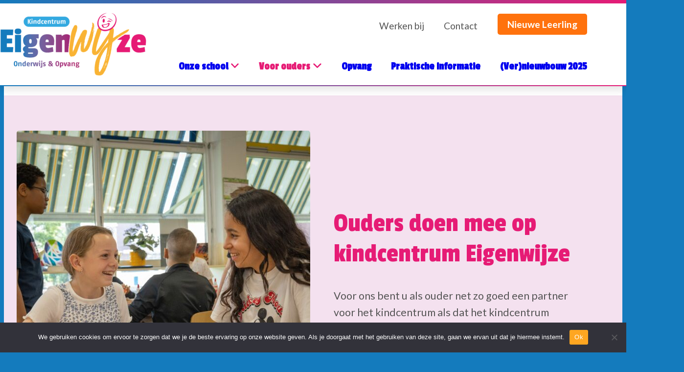

--- FILE ---
content_type: text/html; charset=UTF-8
request_url: https://kindcentrumeigenwijze.nl/voor-ouders/
body_size: 15416
content:
<!DOCTYPE html>
<html lang="nl-NL" prefix="og: https://ogp.me/ns#">
<head>
	<meta charset="UTF-8" />
	<meta name="viewport" content="width=device-width, initial-scale=1" />
	<style>img:is([sizes="auto" i], [sizes^="auto," i]) { contain-intrinsic-size: 3000px 1500px }</style>
	
<!-- Google Tag Manager for WordPress by gtm4wp.com -->
<script data-cfasync="false" data-pagespeed-no-defer>
	var gtm4wp_datalayer_name = "dataLayer";
	var dataLayer = dataLayer || [];
</script>
<!-- End Google Tag Manager for WordPress by gtm4wp.com -->
<!-- Search Engine Optimization door Rank Math PRO - https://rankmath.com/ -->
<meta name="description" content="Voor ons bent u als ouder net zo goed een partner voor het kindcentrum als dat het kindcentrum invloed heeft op thuis. Als kindcentrum doen wij het samen met"/>
<meta name="robots" content="follow, index, max-snippet:-1, max-video-preview:-1, max-image-preview:large"/>
<link rel="canonical" href="https://kindcentrumeigenwijze.nl/voor-ouders/" />
<meta property="og:locale" content="nl_NL" />
<meta property="og:type" content="article" />
<meta property="og:title" content="Ouders doen mee op kindcentrum Eigenwijze - Kindcentrum Eigenwijze" />
<meta property="og:description" content="Voor ons bent u als ouder net zo goed een partner voor het kindcentrum als dat het kindcentrum invloed heeft op thuis. Als kindcentrum doen wij het samen met" />
<meta property="og:url" content="https://kindcentrumeigenwijze.nl/voor-ouders/" />
<meta property="og:site_name" content="Kindcentrum Eigenwijze" />
<meta property="og:updated_time" content="2023-09-08T11:52:05+02:00" />
<meta property="og:image" content="https://ijmare.nl/app/uploads/sites/22/2022/10/logo-KC-Eigenwijze-def-1024x481.png" />
<meta property="og:image:secure_url" content="https://ijmare.nl/app/uploads/sites/22/2022/10/logo-KC-Eigenwijze-def-1024x481.png" />
<meta property="og:image:width" content="1024" />
<meta property="og:image:height" content="481" />
<meta property="og:image:alt" content="Ouders doen mee op kindcentrum Eigenwijze" />
<meta property="og:image:type" content="image/png" />
<meta property="article:published_time" content="2022-06-14T13:20:41+02:00" />
<meta property="article:modified_time" content="2023-09-08T11:52:05+02:00" />
<meta name="twitter:card" content="summary_large_image" />
<meta name="twitter:title" content="Ouders doen mee op kindcentrum Eigenwijze - Kindcentrum Eigenwijze" />
<meta name="twitter:description" content="Voor ons bent u als ouder net zo goed een partner voor het kindcentrum als dat het kindcentrum invloed heeft op thuis. Als kindcentrum doen wij het samen met" />
<meta name="twitter:image" content="https://ijmare.nl/app/uploads/sites/22/2022/10/logo-KC-Eigenwijze-def-1024x481.png" />
<meta name="twitter:label1" content="Tijd om te lezen" />
<meta name="twitter:data1" content="1 minuut" />
<script type="application/ld+json" class="rank-math-schema-pro">{"@context":"https://schema.org","@graph":[{"@type":["Person","Organization"],"@id":"https://kindcentrumeigenwijze.nl/#person","name":"indrukwekkend","logo":{"@type":"ImageObject","@id":"https://kindcentrumeigenwijze.nl/#logo","url":"https://ijmare.nl/app/uploads/sites/22/2022/10/logo-KC-Eigenwijze-def.png","contentUrl":"https://ijmare.nl/app/uploads/sites/22/2022/10/logo-KC-Eigenwijze-def.png","caption":"Kindcentrum Eigenwijze","inLanguage":"nl-NL","width":"2329","height":"1095"},"image":{"@type":"ImageObject","@id":"https://kindcentrumeigenwijze.nl/#logo","url":"https://ijmare.nl/app/uploads/sites/22/2022/10/logo-KC-Eigenwijze-def.png","contentUrl":"https://ijmare.nl/app/uploads/sites/22/2022/10/logo-KC-Eigenwijze-def.png","caption":"Kindcentrum Eigenwijze","inLanguage":"nl-NL","width":"2329","height":"1095"}},{"@type":"WebSite","@id":"https://kindcentrumeigenwijze.nl/#website","url":"https://kindcentrumeigenwijze.nl","name":"Kindcentrum Eigenwijze","publisher":{"@id":"https://kindcentrumeigenwijze.nl/#person"},"inLanguage":"nl-NL"},{"@type":"ImageObject","@id":"https://ijmare.nl/app/uploads/sites/8/2022/07/3683-230-large-600x600.jpg","url":"https://ijmare.nl/app/uploads/sites/8/2022/07/3683-230-large-600x600.jpg","width":"200","height":"200","inLanguage":"nl-NL"},{"@type":"WebPage","@id":"https://kindcentrumeigenwijze.nl/voor-ouders/#webpage","url":"https://kindcentrumeigenwijze.nl/voor-ouders/","name":"Ouders doen mee op kindcentrum Eigenwijze - Kindcentrum Eigenwijze","datePublished":"2022-06-14T13:20:41+02:00","dateModified":"2023-09-08T11:52:05+02:00","isPartOf":{"@id":"https://kindcentrumeigenwijze.nl/#website"},"primaryImageOfPage":{"@id":"https://ijmare.nl/app/uploads/sites/8/2022/07/3683-230-large-600x600.jpg"},"inLanguage":"nl-NL"},{"@type":"Person","@id":"https://kindcentrumeigenwijze.nl/author/indrukwekkend/","name":"indrukwekkend","url":"https://kindcentrumeigenwijze.nl/author/indrukwekkend/","image":{"@type":"ImageObject","@id":"https://secure.gravatar.com/avatar/603e189775b7e80839fbc3402431c9ca38567a20722e2fd1c4a7a62d878c3a5b?s=96&amp;d=mm&amp;r=g","url":"https://secure.gravatar.com/avatar/603e189775b7e80839fbc3402431c9ca38567a20722e2fd1c4a7a62d878c3a5b?s=96&amp;d=mm&amp;r=g","caption":"indrukwekkend","inLanguage":"nl-NL"},"sameAs":["https://ijmarenl.kinsta.cloud"]},{"@type":"Article","headline":"Ouders doen mee op kindcentrum Eigenwijze - Kindcentrum Eigenwijze","datePublished":"2022-06-14T13:20:41+02:00","dateModified":"2023-09-08T11:52:05+02:00","author":{"@id":"https://kindcentrumeigenwijze.nl/author/indrukwekkend/","name":"indrukwekkend"},"publisher":{"@id":"https://kindcentrumeigenwijze.nl/#person"},"description":"Voor ons bent u als ouder net zo goed een partner voor het kindcentrum als dat het kindcentrum invloed heeft op thuis. Als kindcentrum doen wij het samen met","name":"Ouders doen mee op kindcentrum Eigenwijze - Kindcentrum Eigenwijze","@id":"https://kindcentrumeigenwijze.nl/voor-ouders/#richSnippet","isPartOf":{"@id":"https://kindcentrumeigenwijze.nl/voor-ouders/#webpage"},"image":{"@id":"https://ijmare.nl/app/uploads/sites/8/2022/07/3683-230-large-600x600.jpg"},"inLanguage":"nl-NL","mainEntityOfPage":{"@id":"https://kindcentrumeigenwijze.nl/voor-ouders/#webpage"}}]}</script>
<!-- /Rank Math WordPress SEO plugin -->

<title>Ouders doen mee op kindcentrum Eigenwijze - Kindcentrum Eigenwijze</title>
<link rel='dns-prefetch' href='//www.google.com' />
<link rel='dns-prefetch' href='//kit.fontawesome.com' />
<link rel="alternate" type="application/rss+xml" title="Kindcentrum Eigenwijze &raquo; feed" href="https://kindcentrumeigenwijze.nl/feed/" />
<link rel="alternate" type="application/rss+xml" title="Kindcentrum Eigenwijze &raquo; reacties feed" href="https://kindcentrumeigenwijze.nl/comments/feed/" />
		<style>
			.lazyload,
			.lazyloading {
				max-width: 100%;
			}
		</style>
		<script>
window._wpemojiSettings = {"baseUrl":"https:\/\/s.w.org\/images\/core\/emoji\/16.0.1\/72x72\/","ext":".png","svgUrl":"https:\/\/s.w.org\/images\/core\/emoji\/16.0.1\/svg\/","svgExt":".svg","source":{"concatemoji":"https:\/\/kindcentrumeigenwijze.nl\/wp-includes\/js\/wp-emoji-release.min.js?ver=6.8.3"}};
/*! This file is auto-generated */
!function(s,n){var o,i,e;function c(e){try{var t={supportTests:e,timestamp:(new Date).valueOf()};sessionStorage.setItem(o,JSON.stringify(t))}catch(e){}}function p(e,t,n){e.clearRect(0,0,e.canvas.width,e.canvas.height),e.fillText(t,0,0);var t=new Uint32Array(e.getImageData(0,0,e.canvas.width,e.canvas.height).data),a=(e.clearRect(0,0,e.canvas.width,e.canvas.height),e.fillText(n,0,0),new Uint32Array(e.getImageData(0,0,e.canvas.width,e.canvas.height).data));return t.every(function(e,t){return e===a[t]})}function u(e,t){e.clearRect(0,0,e.canvas.width,e.canvas.height),e.fillText(t,0,0);for(var n=e.getImageData(16,16,1,1),a=0;a<n.data.length;a++)if(0!==n.data[a])return!1;return!0}function f(e,t,n,a){switch(t){case"flag":return n(e,"\ud83c\udff3\ufe0f\u200d\u26a7\ufe0f","\ud83c\udff3\ufe0f\u200b\u26a7\ufe0f")?!1:!n(e,"\ud83c\udde8\ud83c\uddf6","\ud83c\udde8\u200b\ud83c\uddf6")&&!n(e,"\ud83c\udff4\udb40\udc67\udb40\udc62\udb40\udc65\udb40\udc6e\udb40\udc67\udb40\udc7f","\ud83c\udff4\u200b\udb40\udc67\u200b\udb40\udc62\u200b\udb40\udc65\u200b\udb40\udc6e\u200b\udb40\udc67\u200b\udb40\udc7f");case"emoji":return!a(e,"\ud83e\udedf")}return!1}function g(e,t,n,a){var r="undefined"!=typeof WorkerGlobalScope&&self instanceof WorkerGlobalScope?new OffscreenCanvas(300,150):s.createElement("canvas"),o=r.getContext("2d",{willReadFrequently:!0}),i=(o.textBaseline="top",o.font="600 32px Arial",{});return e.forEach(function(e){i[e]=t(o,e,n,a)}),i}function t(e){var t=s.createElement("script");t.src=e,t.defer=!0,s.head.appendChild(t)}"undefined"!=typeof Promise&&(o="wpEmojiSettingsSupports",i=["flag","emoji"],n.supports={everything:!0,everythingExceptFlag:!0},e=new Promise(function(e){s.addEventListener("DOMContentLoaded",e,{once:!0})}),new Promise(function(t){var n=function(){try{var e=JSON.parse(sessionStorage.getItem(o));if("object"==typeof e&&"number"==typeof e.timestamp&&(new Date).valueOf()<e.timestamp+604800&&"object"==typeof e.supportTests)return e.supportTests}catch(e){}return null}();if(!n){if("undefined"!=typeof Worker&&"undefined"!=typeof OffscreenCanvas&&"undefined"!=typeof URL&&URL.createObjectURL&&"undefined"!=typeof Blob)try{var e="postMessage("+g.toString()+"("+[JSON.stringify(i),f.toString(),p.toString(),u.toString()].join(",")+"));",a=new Blob([e],{type:"text/javascript"}),r=new Worker(URL.createObjectURL(a),{name:"wpTestEmojiSupports"});return void(r.onmessage=function(e){c(n=e.data),r.terminate(),t(n)})}catch(e){}c(n=g(i,f,p,u))}t(n)}).then(function(e){for(var t in e)n.supports[t]=e[t],n.supports.everything=n.supports.everything&&n.supports[t],"flag"!==t&&(n.supports.everythingExceptFlag=n.supports.everythingExceptFlag&&n.supports[t]);n.supports.everythingExceptFlag=n.supports.everythingExceptFlag&&!n.supports.flag,n.DOMReady=!1,n.readyCallback=function(){n.DOMReady=!0}}).then(function(){return e}).then(function(){var e;n.supports.everything||(n.readyCallback(),(e=n.source||{}).concatemoji?t(e.concatemoji):e.wpemoji&&e.twemoji&&(t(e.twemoji),t(e.wpemoji)))}))}((window,document),window._wpemojiSettings);
</script>
<style id='wp-block-site-logo-inline-css'>
.wp-block-site-logo{box-sizing:border-box;line-height:0}.wp-block-site-logo a{display:inline-block;line-height:0}.wp-block-site-logo.is-default-size img{height:auto;width:120px}.wp-block-site-logo img{height:auto;max-width:100%}.wp-block-site-logo a,.wp-block-site-logo img{border-radius:inherit}.wp-block-site-logo.aligncenter{margin-left:auto;margin-right:auto;text-align:center}:root :where(.wp-block-site-logo.is-style-rounded){border-radius:9999px}
</style>
<style id='wp-block-group-inline-css'>
.wp-block-group{box-sizing:border-box}:where(.wp-block-group.wp-block-group-is-layout-constrained){position:relative}
</style>
<style id='wp-block-group-theme-inline-css'>
:where(.wp-block-group.has-background){padding:1.25em 2.375em}
</style>
<style id='wp-block-template-part-theme-inline-css'>
:root :where(.wp-block-template-part.has-background){margin-bottom:0;margin-top:0;padding:1.25em 2.375em}
</style>
<style id='wp-block-post-title-inline-css'>
.wp-block-post-title{box-sizing:border-box;word-break:break-word}.wp-block-post-title :where(a){display:inline-block;font-family:inherit;font-size:inherit;font-style:inherit;font-weight:inherit;letter-spacing:inherit;line-height:inherit;text-decoration:inherit}
</style>
<style id='wp-block-paragraph-inline-css'>
.is-small-text{font-size:.875em}.is-regular-text{font-size:1em}.is-large-text{font-size:2.25em}.is-larger-text{font-size:3em}.has-drop-cap:not(:focus):first-letter{float:left;font-size:8.4em;font-style:normal;font-weight:100;line-height:.68;margin:.05em .1em 0 0;text-transform:uppercase}body.rtl .has-drop-cap:not(:focus):first-letter{float:none;margin-left:.1em}p.has-drop-cap.has-background{overflow:hidden}:root :where(p.has-background){padding:1.25em 2.375em}:where(p.has-text-color:not(.has-link-color)) a{color:inherit}p.has-text-align-left[style*="writing-mode:vertical-lr"],p.has-text-align-right[style*="writing-mode:vertical-rl"]{rotate:180deg}
</style>
<style id='wp-block-media-text-inline-css'>
.wp-block-media-text{box-sizing:border-box;direction:ltr;display:grid;grid-template-columns:50% 1fr;grid-template-rows:auto}.wp-block-media-text.has-media-on-the-right{grid-template-columns:1fr 50%}.wp-block-media-text.is-vertically-aligned-top>.wp-block-media-text__content,.wp-block-media-text.is-vertically-aligned-top>.wp-block-media-text__media{align-self:start}.wp-block-media-text.is-vertically-aligned-center>.wp-block-media-text__content,.wp-block-media-text.is-vertically-aligned-center>.wp-block-media-text__media,.wp-block-media-text>.wp-block-media-text__content,.wp-block-media-text>.wp-block-media-text__media{align-self:center}.wp-block-media-text.is-vertically-aligned-bottom>.wp-block-media-text__content,.wp-block-media-text.is-vertically-aligned-bottom>.wp-block-media-text__media{align-self:end}.wp-block-media-text>.wp-block-media-text__media{grid-column:1;grid-row:1;margin:0}.wp-block-media-text>.wp-block-media-text__content{direction:ltr;grid-column:2;grid-row:1;padding:0 8%;word-break:break-word}.wp-block-media-text.has-media-on-the-right>.wp-block-media-text__media{grid-column:2;grid-row:1}.wp-block-media-text.has-media-on-the-right>.wp-block-media-text__content{grid-column:1;grid-row:1}.wp-block-media-text__media a{display:block}.wp-block-media-text__media img,.wp-block-media-text__media video{height:auto;max-width:unset;vertical-align:middle;width:100%}.wp-block-media-text.is-image-fill>.wp-block-media-text__media{background-size:cover;height:100%;min-height:250px}.wp-block-media-text.is-image-fill>.wp-block-media-text__media>a{display:block;height:100%}.wp-block-media-text.is-image-fill>.wp-block-media-text__media img{clip:rect(0,0,0,0);border:0;height:1px;margin:-1px;overflow:hidden;padding:0;position:absolute;width:1px}.wp-block-media-text.is-image-fill-element>.wp-block-media-text__media{height:100%;min-height:250px}.wp-block-media-text.is-image-fill-element>.wp-block-media-text__media>a{display:block;height:100%}.wp-block-media-text.is-image-fill-element>.wp-block-media-text__media img{height:100%;object-fit:cover;width:100%}@media (max-width:600px){.wp-block-media-text.is-stacked-on-mobile{grid-template-columns:100%!important}.wp-block-media-text.is-stacked-on-mobile>.wp-block-media-text__media{grid-column:1;grid-row:1}.wp-block-media-text.is-stacked-on-mobile>.wp-block-media-text__content{grid-column:1;grid-row:2}}
</style>
<style id='wp-block-heading-inline-css'>
h1:where(.wp-block-heading).has-background,h2:where(.wp-block-heading).has-background,h3:where(.wp-block-heading).has-background,h4:where(.wp-block-heading).has-background,h5:where(.wp-block-heading).has-background,h6:where(.wp-block-heading).has-background{padding:1.25em 2.375em}h1.has-text-align-left[style*=writing-mode]:where([style*=vertical-lr]),h1.has-text-align-right[style*=writing-mode]:where([style*=vertical-rl]),h2.has-text-align-left[style*=writing-mode]:where([style*=vertical-lr]),h2.has-text-align-right[style*=writing-mode]:where([style*=vertical-rl]),h3.has-text-align-left[style*=writing-mode]:where([style*=vertical-lr]),h3.has-text-align-right[style*=writing-mode]:where([style*=vertical-rl]),h4.has-text-align-left[style*=writing-mode]:where([style*=vertical-lr]),h4.has-text-align-right[style*=writing-mode]:where([style*=vertical-rl]),h5.has-text-align-left[style*=writing-mode]:where([style*=vertical-lr]),h5.has-text-align-right[style*=writing-mode]:where([style*=vertical-rl]),h6.has-text-align-left[style*=writing-mode]:where([style*=vertical-lr]),h6.has-text-align-right[style*=writing-mode]:where([style*=vertical-rl]){rotate:180deg}
</style>
<style id='wp-block-columns-inline-css'>
.wp-block-columns{box-sizing:border-box;display:flex;flex-wrap:wrap!important}@media (min-width:782px){.wp-block-columns{flex-wrap:nowrap!important}}.wp-block-columns{align-items:normal!important}.wp-block-columns.are-vertically-aligned-top{align-items:flex-start}.wp-block-columns.are-vertically-aligned-center{align-items:center}.wp-block-columns.are-vertically-aligned-bottom{align-items:flex-end}@media (max-width:781px){.wp-block-columns:not(.is-not-stacked-on-mobile)>.wp-block-column{flex-basis:100%!important}}@media (min-width:782px){.wp-block-columns:not(.is-not-stacked-on-mobile)>.wp-block-column{flex-basis:0;flex-grow:1}.wp-block-columns:not(.is-not-stacked-on-mobile)>.wp-block-column[style*=flex-basis]{flex-grow:0}}.wp-block-columns.is-not-stacked-on-mobile{flex-wrap:nowrap!important}.wp-block-columns.is-not-stacked-on-mobile>.wp-block-column{flex-basis:0;flex-grow:1}.wp-block-columns.is-not-stacked-on-mobile>.wp-block-column[style*=flex-basis]{flex-grow:0}:where(.wp-block-columns){margin-bottom:1.75em}:where(.wp-block-columns.has-background){padding:1.25em 2.375em}.wp-block-column{flex-grow:1;min-width:0;overflow-wrap:break-word;word-break:break-word}.wp-block-column.is-vertically-aligned-top{align-self:flex-start}.wp-block-column.is-vertically-aligned-center{align-self:center}.wp-block-column.is-vertically-aligned-bottom{align-self:flex-end}.wp-block-column.is-vertically-aligned-stretch{align-self:stretch}.wp-block-column.is-vertically-aligned-bottom,.wp-block-column.is-vertically-aligned-center,.wp-block-column.is-vertically-aligned-top{width:100%}
</style>
<link rel='stylesheet' id='wp-block-image-css' href='https://ijmare.nl/app/plugins/gutenberg/build/styles/block-library/image/style.css?ver=22.1.2' media='all' />
<style id='wp-block-image-theme-inline-css'>
:root :where(.wp-block-image figcaption){color:#555;font-size:13px;text-align:center}.is-dark-theme :root :where(.wp-block-image figcaption){color:#ffffffa6}.wp-block-image{margin:0 0 1em}
</style>
<style id='wp-block-pullquote-inline-css'>
.wp-block-pullquote{box-sizing:border-box;margin:0 0 1em;overflow-wrap:break-word;padding:4em 0;text-align:center}.wp-block-pullquote blockquote,.wp-block-pullquote p{color:inherit}.wp-block-pullquote blockquote{margin:0}.wp-block-pullquote p{margin-top:0}.wp-block-pullquote p:last-child{margin-bottom:0}.wp-block-pullquote.alignleft,.wp-block-pullquote.alignright{max-width:420px}.wp-block-pullquote cite,.wp-block-pullquote footer{position:relative}.wp-block-pullquote .has-text-color a{color:inherit}.wp-block-pullquote.has-text-align-left blockquote{text-align:left}.wp-block-pullquote.has-text-align-right blockquote{text-align:right}.wp-block-pullquote.has-text-align-center blockquote{text-align:center}.wp-block-pullquote.is-style-solid-color{border:none}.wp-block-pullquote.is-style-solid-color blockquote{margin-left:auto;margin-right:auto;max-width:60%}.wp-block-pullquote.is-style-solid-color blockquote p{font-size:2em;margin-bottom:0;margin-top:0}.wp-block-pullquote.is-style-solid-color blockquote cite{font-style:normal;text-transform:none}.wp-block-pullquote :where(cite){color:inherit;display:block}
</style>
<style id='wp-block-pullquote-theme-inline-css'>
.wp-block-pullquote{border-bottom:4px solid;border-top:4px solid;color:currentColor;margin-bottom:1.75em}.wp-block-pullquote :where(cite),.wp-block-pullquote :where(footer),.wp-block-pullquote__citation{color:currentColor;font-size:.8125em;font-style:normal;text-transform:uppercase}
</style>
<link rel='stylesheet' id='wp-block-cover-css' href='https://ijmare.nl/app/plugins/gutenberg/build/styles/block-library/cover/style.css?ver=22.1.2' media='all' />
<style id='wp-block-button-inline-css'>
.wp-block-button__link{align-content:center;box-sizing:border-box;cursor:pointer;display:inline-block;height:100%;text-align:center;word-break:break-word}.wp-block-button__link.aligncenter{text-align:center}.wp-block-button__link.alignright{text-align:right}:where(.wp-block-button__link){border-radius:9999px;box-shadow:none;padding:calc(.667em + 2px) calc(1.333em + 2px);text-decoration:none}.wp-block-button[style*=text-decoration] .wp-block-button__link{text-decoration:inherit}.wp-block-buttons>.wp-block-button.has-custom-width{max-width:none}.wp-block-buttons>.wp-block-button.has-custom-width .wp-block-button__link{width:100%}.wp-block-buttons>.wp-block-button.has-custom-font-size .wp-block-button__link{font-size:inherit}.wp-block-buttons>.wp-block-button.wp-block-button__width-25{width:calc(25% - var(--wp--style--block-gap, .5em)*.75)}.wp-block-buttons>.wp-block-button.wp-block-button__width-50{width:calc(50% - var(--wp--style--block-gap, .5em)*.5)}.wp-block-buttons>.wp-block-button.wp-block-button__width-75{width:calc(75% - var(--wp--style--block-gap, .5em)*.25)}.wp-block-buttons>.wp-block-button.wp-block-button__width-100{flex-basis:100%;width:100%}.wp-block-buttons.is-vertical>.wp-block-button.wp-block-button__width-25{width:25%}.wp-block-buttons.is-vertical>.wp-block-button.wp-block-button__width-50{width:50%}.wp-block-buttons.is-vertical>.wp-block-button.wp-block-button__width-75{width:75%}.wp-block-button.is-style-squared,.wp-block-button__link.wp-block-button.is-style-squared{border-radius:0}.wp-block-button.no-border-radius,.wp-block-button__link.no-border-radius{border-radius:0!important}:root :where(.wp-block-button .wp-block-button__link.is-style-outline),:root :where(.wp-block-button.is-style-outline>.wp-block-button__link){border:2px solid;padding:.667em 1.333em}:root :where(.wp-block-button .wp-block-button__link.is-style-outline:not(.has-text-color)),:root :where(.wp-block-button.is-style-outline>.wp-block-button__link:not(.has-text-color)){color:currentColor}:root :where(.wp-block-button .wp-block-button__link.is-style-outline:not(.has-background)),:root :where(.wp-block-button.is-style-outline>.wp-block-button__link:not(.has-background)){background-color:initial;background-image:none}
</style>
<style id='wp-block-buttons-inline-css'>
.wp-block-buttons{box-sizing:border-box}.wp-block-buttons.is-vertical{flex-direction:column}.wp-block-buttons.is-vertical>.wp-block-button:last-child{margin-bottom:0}.wp-block-buttons>.wp-block-button{display:inline-block;margin:0}.wp-block-buttons.is-content-justification-left{justify-content:flex-start}.wp-block-buttons.is-content-justification-left.is-vertical{align-items:flex-start}.wp-block-buttons.is-content-justification-center{justify-content:center}.wp-block-buttons.is-content-justification-center.is-vertical{align-items:center}.wp-block-buttons.is-content-justification-right{justify-content:flex-end}.wp-block-buttons.is-content-justification-right.is-vertical{align-items:flex-end}.wp-block-buttons.is-content-justification-space-between{justify-content:space-between}.wp-block-buttons.aligncenter{text-align:center}.wp-block-buttons:not(.is-content-justification-space-between,.is-content-justification-right,.is-content-justification-left,.is-content-justification-center) .wp-block-button.aligncenter{margin-left:auto;margin-right:auto;width:100%}.wp-block-buttons[style*=text-decoration] .wp-block-button,.wp-block-buttons[style*=text-decoration] .wp-block-button__link{text-decoration:inherit}.wp-block-buttons.has-custom-font-size .wp-block-button__link{font-size:inherit}.wp-block-buttons .wp-block-button__link{width:100%}.wp-block-button.aligncenter{text-align:center}
</style>
<style id='wp-block-post-content-inline-css'>
.wp-block-post-content{display:flow-root}
</style>
<style id='wp-block-navigation-link-inline-css'>
.wp-block-navigation .wp-block-navigation-item__label{overflow-wrap:break-word}.wp-block-navigation .wp-block-navigation-item__description{display:none}.link-ui-tools{outline:1px solid #f0f0f0;padding:8px}.link-ui-block-inserter{padding-top:8px}.link-ui-block-inserter__back{margin-left:8px;text-transform:uppercase}
</style>
<link rel='stylesheet' id='wp-block-navigation-css' href='https://ijmare.nl/app/plugins/gutenberg/build/styles/block-library/navigation/style.css?ver=22.1.2' media='all' />
<style id='wp-block-library-inline-css'>
:root{--wp-block-synced-color:#7a00df;--wp-block-synced-color--rgb:122,0,223;--wp-bound-block-color:var(--wp-block-synced-color);--wp-editor-canvas-background:#ddd;--wp-admin-theme-color:#007cba;--wp-admin-theme-color--rgb:0,124,186;--wp-admin-theme-color-darker-10:#006ba1;--wp-admin-theme-color-darker-10--rgb:0,107,160.5;--wp-admin-theme-color-darker-20:#005a87;--wp-admin-theme-color-darker-20--rgb:0,90,135;--wp-admin-border-width-focus:2px}@media (min-resolution:192dpi){:root{--wp-admin-border-width-focus:1.5px}}.wp-element-button{cursor:pointer}:root .has-very-light-gray-background-color{background-color:#eee}:root .has-very-dark-gray-background-color{background-color:#313131}:root .has-very-light-gray-color{color:#eee}:root .has-very-dark-gray-color{color:#313131}:root .has-vivid-green-cyan-to-vivid-cyan-blue-gradient-background{background:linear-gradient(135deg,#00d084,#0693e3)}:root .has-purple-crush-gradient-background{background:linear-gradient(135deg,#34e2e4,#4721fb 50%,#ab1dfe)}:root .has-hazy-dawn-gradient-background{background:linear-gradient(135deg,#faaca8,#dad0ec)}:root .has-subdued-olive-gradient-background{background:linear-gradient(135deg,#fafae1,#67a671)}:root .has-atomic-cream-gradient-background{background:linear-gradient(135deg,#fdd79a,#004a59)}:root .has-nightshade-gradient-background{background:linear-gradient(135deg,#330968,#31cdcf)}:root .has-midnight-gradient-background{background:linear-gradient(135deg,#020381,#2874fc)}:root{--wp--preset--font-size--normal:16px;--wp--preset--font-size--huge:42px}.has-regular-font-size{font-size:1em}.has-larger-font-size{font-size:2.625em}.has-normal-font-size{font-size:var(--wp--preset--font-size--normal)}.has-huge-font-size{font-size:var(--wp--preset--font-size--huge)}:root .has-text-align-center{text-align:center}:root .has-text-align-left{text-align:left}:root .has-text-align-right{text-align:right}.has-fit-text{white-space:nowrap!important}#end-resizable-editor-section{display:none}.aligncenter{clear:both}.items-justified-left{justify-content:flex-start}.items-justified-center{justify-content:center}.items-justified-right{justify-content:flex-end}.items-justified-space-between{justify-content:space-between}.screen-reader-text{word-wrap:normal!important;border:0;clip-path:inset(50%);height:1px;margin:-1px;overflow:hidden;padding:0;position:absolute;width:1px}.screen-reader-text:focus{background-color:#ddd;clip-path:none;color:#444;display:block;font-size:1em;height:auto;left:5px;line-height:normal;padding:15px 23px 14px;text-decoration:none;top:5px;width:auto;z-index:100000}html :where(.has-border-color){border-style:solid}html :where([style*=border-top-color]){border-top-style:solid}html :where([style*=border-right-color]){border-right-style:solid}html :where([style*=border-bottom-color]){border-bottom-style:solid}html :where([style*=border-left-color]){border-left-style:solid}html :where([style*=border-width]){border-style:solid}html :where([style*=border-top-width]){border-top-style:solid}html :where([style*=border-right-width]){border-right-style:solid}html :where([style*=border-bottom-width]){border-bottom-style:solid}html :where([style*=border-left-width]){border-left-style:solid}html :where(img[class*=wp-image-]){height:auto;max-width:100%}:where(figure){margin:0 0 1em}html :where(.is-position-sticky){--wp-admin--admin-bar--position-offset:var(--wp-admin--admin-bar--height,0px)}@media screen and (max-width:600px){html :where(.is-position-sticky){--wp-admin--admin-bar--position-offset:0px}}
</style>
<style id='global-styles-inline-css'>
:root{--wp--preset--aspect-ratio--square: 1;--wp--preset--aspect-ratio--4-3: 4/3;--wp--preset--aspect-ratio--3-4: 3/4;--wp--preset--aspect-ratio--3-2: 3/2;--wp--preset--aspect-ratio--2-3: 2/3;--wp--preset--aspect-ratio--16-9: 16/9;--wp--preset--aspect-ratio--9-16: 9/16;--wp--preset--color--black: #000000;--wp--preset--color--cyan-bluish-gray: #abb8c3;--wp--preset--color--white: #ffffff;--wp--preset--color--pale-pink: #f78da7;--wp--preset--color--vivid-red: #cf2e2e;--wp--preset--color--luminous-vivid-orange: #ff6900;--wp--preset--color--luminous-vivid-amber: #fcb900;--wp--preset--color--light-green-cyan: #7bdcb5;--wp--preset--color--vivid-green-cyan: #00d084;--wp--preset--color--pale-cyan-blue: #8ed1fc;--wp--preset--color--vivid-cyan-blue: #0693e3;--wp--preset--color--vivid-purple: #9b51e0;--wp--preset--color--foreground: #545454;--wp--preset--color--background: #ffffff;--wp--preset--color--primary: #147bbd;--wp--preset--color--secondary: #e61b75;--wp--preset--color--tertiary: #fea620;--wp--preset--color--quartair: #00ad4c;--wp--preset--color--licht-grijs: #f8f8f8;--wp--preset--color--primary-steun: #e5f7fd;--wp--preset--color--secondary-steun: #f9eadf;--wp--preset--color--tertiary-steun: #f4e1ef;--wp--preset--gradient--vivid-cyan-blue-to-vivid-purple: linear-gradient(135deg,rgb(6,147,227) 0%,rgb(155,81,224) 100%);--wp--preset--gradient--light-green-cyan-to-vivid-green-cyan: linear-gradient(135deg,rgb(122,220,180) 0%,rgb(0,208,130) 100%);--wp--preset--gradient--luminous-vivid-amber-to-luminous-vivid-orange: linear-gradient(135deg,rgb(252,185,0) 0%,rgb(255,105,0) 100%);--wp--preset--gradient--luminous-vivid-orange-to-vivid-red: linear-gradient(135deg,rgb(255,105,0) 0%,rgb(207,46,46) 100%);--wp--preset--gradient--very-light-gray-to-cyan-bluish-gray: linear-gradient(135deg,rgb(238,238,238) 0%,rgb(169,184,195) 100%);--wp--preset--gradient--cool-to-warm-spectrum: linear-gradient(135deg,rgb(74,234,220) 0%,rgb(151,120,209) 20%,rgb(207,42,186) 40%,rgb(238,44,130) 60%,rgb(251,105,98) 80%,rgb(254,248,76) 100%);--wp--preset--gradient--blush-light-purple: linear-gradient(135deg,rgb(255,206,236) 0%,rgb(152,150,240) 100%);--wp--preset--gradient--blush-bordeaux: linear-gradient(135deg,rgb(254,205,165) 0%,rgb(254,45,45) 50%,rgb(107,0,62) 100%);--wp--preset--gradient--luminous-dusk: linear-gradient(135deg,rgb(255,203,112) 0%,rgb(199,81,192) 50%,rgb(65,88,208) 100%);--wp--preset--gradient--pale-ocean: linear-gradient(135deg,rgb(255,245,203) 0%,rgb(182,227,212) 50%,rgb(51,167,181) 100%);--wp--preset--gradient--electric-grass: linear-gradient(135deg,rgb(202,248,128) 0%,rgb(113,206,126) 100%);--wp--preset--gradient--midnight: linear-gradient(135deg,rgb(2,3,129) 0%,rgb(40,116,252) 100%);--wp--preset--gradient--diagonal-highlight: linear-gradient(270deg, var(--wp--preset--color--secondary) 0%, var(--wp--preset--color--primary) 100%);--wp--preset--gradient--diagonal-primary: linear-gradient(90deg, var(--wp--preset--color--primary) 0%, #33A9E0 100%);--wp--preset--font-size--small: clamp(0.8rem, 2vw, 1rem);--wp--preset--font-size--medium: clamp(1.1rem, 2vw, 1.333rem);--wp--preset--font-size--large: var(--wp--custom--typography--font-size--large);--wp--preset--font-size--x-large: var(--wp--custom--typography--font-size--x-large);--wp--preset--font-family--system-font: "Lato","Segoe UI",Roboto,Oxygen-Sans,Ubuntu,Cantarell,"Helvetica Neue",sans-serif;--wp--preset--font-family--header: "Passion One", sans-serif;--wp--preset--spacing--20: 0.44rem;--wp--preset--spacing--30: 0.67rem;--wp--preset--spacing--40: 1rem;--wp--preset--spacing--50: 1.5rem;--wp--preset--spacing--60: 2.25rem;--wp--preset--spacing--70: 3.38rem;--wp--preset--spacing--80: 5.06rem;--wp--preset--shadow--natural: 6px 6px 9px rgba(0, 0, 0, 0.2);--wp--preset--shadow--deep: 12px 12px 50px rgba(0, 0, 0, 0.4);--wp--preset--shadow--sharp: 6px 6px 0px rgba(0, 0, 0, 0.2);--wp--preset--shadow--outlined: 6px 6px 0px -3px rgb(255, 255, 255), 6px 6px rgb(0, 0, 0);--wp--preset--shadow--crisp: 6px 6px 0px rgb(0, 0, 0);--wp--custom--spacing--small: max(1.25rem, 2vw);--wp--custom--spacing--medium: clamp(2rem, 8vw, calc(3 * var(--wp--style--block-gap)));--wp--custom--spacing--large: clamp(4rem, 10vw, 8rem);--wp--custom--spacing--outer: var(--wp--custom--spacing--small, 1.25rem);--wp--custom--button--radius: 5px;--wp--custom--button--font-weight: bold;--wp--custom--button--padding: calc(.567em - 1px) calc(1em + 1px);--wp--custom--color--cta: #ff720d;--wp--custom--color--gradientsteunkleur: #ffbd0d;--wp--custom--color--footer-gradient: #f8f8f8;--wp--custom--color--ijmare: #5d4072;--wp--custom--color--gradient-header: linear-gradient(120deg, rgba(229, 39, 116,0.8) 0%, rgba(57, 121, 183,0.8) 20%, rgba(20,123,189,0) 100%);--wp--custom--images--werkenbij-afb-1: url(/app/themes/scholengroep/dist/images/element-linksonder.png);--wp--custom--images--werkenbij-afb-2: url(/app/themes/scholengroep/dist/images/element-rechtsboven.png);--wp--custom--images--werkenbij-afb-3: url(/app/themes/scholengroep/dist/images/IJ.png);--wp--custom--typography--font-size--large: clamp(1.44rem, 3vw, 1.77rem);--wp--custom--typography--font-size--x-large: clamp(1.728rem, 4vw, 2.369rem);--wp--custom--typography--font-size--huge: clamp(2.07rem, 4vw, 3.157rem);--wp--custom--typography--font-size--gigantic: clamp(2.388rem, 6vw, 3.409rem);--wp--custom--typography--font-size--colossal: clamp(3.25rem, 8vw, 6.25rem);--wp--custom--typography--line-height--tiny: 1.15;--wp--custom--typography--line-height--small: 1.2;--wp--custom--typography--line-height--medium: 1.4;--wp--custom--typography--line-height--normal: 1.6;}.wp-block-heading{--wp--preset--font-size--large: var(--wp--custom--typography--font-size--large);--wp--preset--font-size--x-large: var(--wp--custom--typography--font-size--x-large);--wp--preset--font-size--huge: var(--wp--custom--typography--font-size--huge);--wp--preset--font-size--gigantic: var(--wp--custom--typography--font-size--gigantic);--wp--preset--font-size--colossal: var(--wp--custom--typography--font-size--colossal);}:root { --wp--style--global--content-size: 960px;--wp--style--global--wide-size: 1200px; }:where(body) { margin: 0; }.wp-site-blocks > .alignleft { float: left; margin-right: 2em; }.wp-site-blocks > .alignright { float: right; margin-left: 2em; }.wp-site-blocks > .aligncenter { justify-content: center; margin-left: auto; margin-right: auto; }:where(.wp-site-blocks) > * { margin-block-start: 1.5rem; margin-block-end: 0; }:where(.wp-site-blocks) > :first-child { margin-block-start: 0; }:where(.wp-site-blocks) > :last-child { margin-block-end: 0; }:root { --wp--style--block-gap: 1.5rem; }:root :where(.is-layout-flow) > :first-child{margin-block-start: 0;}:root :where(.is-layout-flow) > :last-child{margin-block-end: 0;}:root :where(.is-layout-flow) > *{margin-block-start: 1.5rem;margin-block-end: 0;}:root :where(.is-layout-constrained) > :first-child{margin-block-start: 0;}:root :where(.is-layout-constrained) > :last-child{margin-block-end: 0;}:root :where(.is-layout-constrained) > *{margin-block-start: 1.5rem;margin-block-end: 0;}:root :where(.is-layout-flex){gap: 1.5rem;}:root :where(.is-layout-grid){gap: 1.5rem;}.is-layout-flow > .alignleft{float: left;margin-inline-start: 0;margin-inline-end: 2em;}.is-layout-flow > .alignright{float: right;margin-inline-start: 2em;margin-inline-end: 0;}.is-layout-flow > .aligncenter{margin-left: auto !important;margin-right: auto !important;}.is-layout-constrained > .alignleft{float: left;margin-inline-start: 0;margin-inline-end: 2em;}.is-layout-constrained > .alignright{float: right;margin-inline-start: 2em;margin-inline-end: 0;}.is-layout-constrained > .aligncenter{margin-left: auto !important;margin-right: auto !important;}.is-layout-constrained > :where(:not(.alignleft):not(.alignright):not(.alignfull)){max-width: var(--wp--style--global--content-size);margin-left: auto !important;margin-right: auto !important;}.is-layout-constrained > .alignwide{max-width: var(--wp--style--global--wide-size);}body .is-layout-flex{display: flex;}.is-layout-flex{flex-wrap: wrap;align-items: center;}.is-layout-flex > :is(*, div){margin: 0;}body .is-layout-grid{display: grid;}.is-layout-grid > :is(*, div){margin: 0;}body{background-color: var(--wp--preset--color--background);color: var(--wp--preset--color--foreground);font-family: var(--wp--preset--font-family--system-font);font-size: var(--wp--preset--font-size--medium);line-height: var(--wp--custom--typography--line-height--normal);padding-top: 0px;padding-right: 0px;padding-bottom: 0px;padding-left: 0px;}a:where(:not(.wp-element-button)){color: var(--wp--preset--color--primary);font-weight: 700;text-decoration: underline;}h1{color: var(--wp--preset--color--secondary);font-family: var(--wp--preset--font-family--header);font-size: var(--wp--custom--typography--font-size--gigantic);font-weight: 400;line-height: var(--wp--custom--typography--line-height--tiny);}h2{color: var(--wp--preset--color--primary);font-family: var(--wp--preset--font-family--header);font-size: var(--wp--custom--typography--font-size--huge);font-weight: 400;line-height: var(--wp--custom--typography--line-height--small);}h3{color: var(--wp--preset--color--secondary);font-family: var(--wp--preset--font-family--header);font-size: var(--wp--custom--typography--font-size--x-large);font-weight: 400;line-height: var(--wp--custom--typography--line-height--tiny);}h4{color: var(--wp--preset--color--primary);font-family: var(--wp--preset--font-family--header);font-size: var(--wp--preset--font-size--large);font-weight: 400;line-height: var(--wp--custom--typography--line-height--tiny);}h5{color: var(--wp--preset--color--primary);font-family: var(--wp--preset--font-family--header);font-size: var(--wp--preset--font-size--medium);font-weight: 400;line-height: var(--wp--custom--typography--line-height--normal);}h6{color: var(--wp--preset--color--primary);font-family: var(--wp--preset--font-family--header);font-size: var(--wp--preset--font-size--medium);;font-weight: 400;line-height: var(--wp--custom--typography--line-height--normal);}:root :where(.wp-element-button, .wp-block-button__link){background-color: #32373c;border-width: 0;color: #fff;font-family: inherit;font-size: inherit;font-style: inherit;font-weight: inherit;letter-spacing: inherit;line-height: inherit;padding-top: calc(0.667em + 2px);padding-right: calc(1.333em + 2px);padding-bottom: calc(0.667em + 2px);padding-left: calc(1.333em + 2px);text-decoration: none;text-transform: inherit;}.has-black-color{color: var(--wp--preset--color--black) !important;}.has-cyan-bluish-gray-color{color: var(--wp--preset--color--cyan-bluish-gray) !important;}.has-white-color{color: var(--wp--preset--color--white) !important;}.has-pale-pink-color{color: var(--wp--preset--color--pale-pink) !important;}.has-vivid-red-color{color: var(--wp--preset--color--vivid-red) !important;}.has-luminous-vivid-orange-color{color: var(--wp--preset--color--luminous-vivid-orange) !important;}.has-luminous-vivid-amber-color{color: var(--wp--preset--color--luminous-vivid-amber) !important;}.has-light-green-cyan-color{color: var(--wp--preset--color--light-green-cyan) !important;}.has-vivid-green-cyan-color{color: var(--wp--preset--color--vivid-green-cyan) !important;}.has-pale-cyan-blue-color{color: var(--wp--preset--color--pale-cyan-blue) !important;}.has-vivid-cyan-blue-color{color: var(--wp--preset--color--vivid-cyan-blue) !important;}.has-vivid-purple-color{color: var(--wp--preset--color--vivid-purple) !important;}.has-foreground-color{color: var(--wp--preset--color--foreground) !important;}.has-background-color{color: var(--wp--preset--color--background) !important;}.has-primary-color{color: var(--wp--preset--color--primary) !important;}.has-secondary-color{color: var(--wp--preset--color--secondary) !important;}.has-tertiary-color{color: var(--wp--preset--color--tertiary) !important;}.has-quartair-color{color: var(--wp--preset--color--quartair) !important;}.has-licht-grijs-color{color: var(--wp--preset--color--licht-grijs) !important;}.has-primary-steun-color{color: var(--wp--preset--color--primary-steun) !important;}.has-secondary-steun-color{color: var(--wp--preset--color--secondary-steun) !important;}.has-tertiary-steun-color{color: var(--wp--preset--color--tertiary-steun) !important;}.has-black-background-color{background-color: var(--wp--preset--color--black) !important;}.has-cyan-bluish-gray-background-color{background-color: var(--wp--preset--color--cyan-bluish-gray) !important;}.has-white-background-color{background-color: var(--wp--preset--color--white) !important;}.has-pale-pink-background-color{background-color: var(--wp--preset--color--pale-pink) !important;}.has-vivid-red-background-color{background-color: var(--wp--preset--color--vivid-red) !important;}.has-luminous-vivid-orange-background-color{background-color: var(--wp--preset--color--luminous-vivid-orange) !important;}.has-luminous-vivid-amber-background-color{background-color: var(--wp--preset--color--luminous-vivid-amber) !important;}.has-light-green-cyan-background-color{background-color: var(--wp--preset--color--light-green-cyan) !important;}.has-vivid-green-cyan-background-color{background-color: var(--wp--preset--color--vivid-green-cyan) !important;}.has-pale-cyan-blue-background-color{background-color: var(--wp--preset--color--pale-cyan-blue) !important;}.has-vivid-cyan-blue-background-color{background-color: var(--wp--preset--color--vivid-cyan-blue) !important;}.has-vivid-purple-background-color{background-color: var(--wp--preset--color--vivid-purple) !important;}.has-foreground-background-color{background-color: var(--wp--preset--color--foreground) !important;}.has-background-background-color{background-color: var(--wp--preset--color--background) !important;}.has-primary-background-color{background-color: var(--wp--preset--color--primary) !important;}.has-secondary-background-color{background-color: var(--wp--preset--color--secondary) !important;}.has-tertiary-background-color{background-color: var(--wp--preset--color--tertiary) !important;}.has-quartair-background-color{background-color: var(--wp--preset--color--quartair) !important;}.has-licht-grijs-background-color{background-color: var(--wp--preset--color--licht-grijs) !important;}.has-primary-steun-background-color{background-color: var(--wp--preset--color--primary-steun) !important;}.has-secondary-steun-background-color{background-color: var(--wp--preset--color--secondary-steun) !important;}.has-tertiary-steun-background-color{background-color: var(--wp--preset--color--tertiary-steun) !important;}.has-black-border-color{border-color: var(--wp--preset--color--black) !important;}.has-cyan-bluish-gray-border-color{border-color: var(--wp--preset--color--cyan-bluish-gray) !important;}.has-white-border-color{border-color: var(--wp--preset--color--white) !important;}.has-pale-pink-border-color{border-color: var(--wp--preset--color--pale-pink) !important;}.has-vivid-red-border-color{border-color: var(--wp--preset--color--vivid-red) !important;}.has-luminous-vivid-orange-border-color{border-color: var(--wp--preset--color--luminous-vivid-orange) !important;}.has-luminous-vivid-amber-border-color{border-color: var(--wp--preset--color--luminous-vivid-amber) !important;}.has-light-green-cyan-border-color{border-color: var(--wp--preset--color--light-green-cyan) !important;}.has-vivid-green-cyan-border-color{border-color: var(--wp--preset--color--vivid-green-cyan) !important;}.has-pale-cyan-blue-border-color{border-color: var(--wp--preset--color--pale-cyan-blue) !important;}.has-vivid-cyan-blue-border-color{border-color: var(--wp--preset--color--vivid-cyan-blue) !important;}.has-vivid-purple-border-color{border-color: var(--wp--preset--color--vivid-purple) !important;}.has-foreground-border-color{border-color: var(--wp--preset--color--foreground) !important;}.has-background-border-color{border-color: var(--wp--preset--color--background) !important;}.has-primary-border-color{border-color: var(--wp--preset--color--primary) !important;}.has-secondary-border-color{border-color: var(--wp--preset--color--secondary) !important;}.has-tertiary-border-color{border-color: var(--wp--preset--color--tertiary) !important;}.has-quartair-border-color{border-color: var(--wp--preset--color--quartair) !important;}.has-licht-grijs-border-color{border-color: var(--wp--preset--color--licht-grijs) !important;}.has-primary-steun-border-color{border-color: var(--wp--preset--color--primary-steun) !important;}.has-secondary-steun-border-color{border-color: var(--wp--preset--color--secondary-steun) !important;}.has-tertiary-steun-border-color{border-color: var(--wp--preset--color--tertiary-steun) !important;}.has-vivid-cyan-blue-to-vivid-purple-gradient-background{background: var(--wp--preset--gradient--vivid-cyan-blue-to-vivid-purple) !important;}.has-light-green-cyan-to-vivid-green-cyan-gradient-background{background: var(--wp--preset--gradient--light-green-cyan-to-vivid-green-cyan) !important;}.has-luminous-vivid-amber-to-luminous-vivid-orange-gradient-background{background: var(--wp--preset--gradient--luminous-vivid-amber-to-luminous-vivid-orange) !important;}.has-luminous-vivid-orange-to-vivid-red-gradient-background{background: var(--wp--preset--gradient--luminous-vivid-orange-to-vivid-red) !important;}.has-very-light-gray-to-cyan-bluish-gray-gradient-background{background: var(--wp--preset--gradient--very-light-gray-to-cyan-bluish-gray) !important;}.has-cool-to-warm-spectrum-gradient-background{background: var(--wp--preset--gradient--cool-to-warm-spectrum) !important;}.has-blush-light-purple-gradient-background{background: var(--wp--preset--gradient--blush-light-purple) !important;}.has-blush-bordeaux-gradient-background{background: var(--wp--preset--gradient--blush-bordeaux) !important;}.has-luminous-dusk-gradient-background{background: var(--wp--preset--gradient--luminous-dusk) !important;}.has-pale-ocean-gradient-background{background: var(--wp--preset--gradient--pale-ocean) !important;}.has-electric-grass-gradient-background{background: var(--wp--preset--gradient--electric-grass) !important;}.has-midnight-gradient-background{background: var(--wp--preset--gradient--midnight) !important;}.has-diagonal-highlight-gradient-background{background: var(--wp--preset--gradient--diagonal-highlight) !important;}.has-diagonal-primary-gradient-background{background: var(--wp--preset--gradient--diagonal-primary) !important;}.has-small-font-size{font-size: var(--wp--preset--font-size--small) !important;}.has-medium-font-size{font-size: var(--wp--preset--font-size--medium) !important;}.has-large-font-size{font-size: var(--wp--preset--font-size--large) !important;}.has-x-large-font-size{font-size: var(--wp--preset--font-size--x-large) !important;}.has-system-font-font-family{font-family: var(--wp--preset--font-family--system-font) !important;}.has-header-font-family{font-family: var(--wp--preset--font-family--header) !important;}.wp-block-heading.has-large-font-size{font-size: var(--wp--preset--font-size--large) !important;}.wp-block-heading.has-x-large-font-size{font-size: var(--wp--preset--font-size--x-large) !important;}.wp-block-heading.has-huge-font-size{font-size: var(--wp--preset--font-size--huge) !important;}.wp-block-heading.has-gigantic-font-size{font-size: var(--wp--preset--font-size--gigantic) !important;}.wp-block-heading.has-colossal-font-size{font-size: var(--wp--preset--font-size--colossal) !important;}
:root :where(.wp-block-button .wp-block-button__link){background-color: var(--wp--preset--color--primary);border-radius: var(--wp--custom--button--radius);color: var(--wp--preset--color--background);font-size: var(--wp--preset--font-size--medium);font-weight: var(--wp--custom--button--font-weight);padding: var(--wp--custom--button--padding);}
:root :where(.wp-block-pullquote){border-width: 1px 0;font-size: 1.5em;line-height: 1.6;padding-top: var(--wp--custom--spacing--small);padding-bottom: var(--wp--custom--spacing--small);}
:root :where(.wp-block-post-title){font-family: var(--wp--preset--font-family--header);font-weight: 700;line-height: var(--wp--custom--typography--line-height--tiny);}
:root :where(p){margin-top: var(--wp--custom--spacing--small);}
</style>
<style id='block-style-variation-styles-inline-css'>
:root :where(.wp-block-button.is-style-outline--1 .wp-block-button__link){background: transparent none;border-color: currentColor;border-width: 2px;border-style: solid;color: currentColor;padding-top: 0.667em;padding-right: 1.33em;padding-bottom: 0.667em;padding-left: 1.33em;}
</style>
<style id='wp-emoji-styles-inline-css'>

	img.wp-smiley, img.emoji {
		display: inline !important;
		border: none !important;
		box-shadow: none !important;
		height: 1em !important;
		width: 1em !important;
		margin: 0 0.07em !important;
		vertical-align: -0.1em !important;
		background: none !important;
		padding: 0 !important;
	}
</style>
<style id='wp-block-template-skip-link-inline-css'>

		.skip-link.screen-reader-text {
			border: 0;
			clip-path: inset(50%);
			height: 1px;
			margin: -1px;
			overflow: hidden;
			padding: 0;
			position: absolute !important;
			width: 1px;
			word-wrap: normal !important;
		}

		.skip-link.screen-reader-text:focus {
			background-color: #eee;
			clip-path: none;
			color: #444;
			display: block;
			font-size: 1em;
			height: auto;
			left: 5px;
			line-height: normal;
			padding: 15px 23px 14px;
			text-decoration: none;
			top: 5px;
			width: auto;
			z-index: 100000;
		}
</style>
<link rel='stylesheet' id='cookie-notice-front-css' href='https://ijmare.nl/app/plugins/cookie-notice/css/front.min.css?ver=2.5.10' media='all' />
<style id='core-block-supports-inline-css'>
.wp-container-core-group-is-layout-a91b7de1{justify-content:space-between;}.wp-container-core-columns-is-layout-28f84493{flex-wrap:nowrap;}.wp-container-core-navigation-is-layout-fe9cc265{flex-direction:column;align-items:flex-start;}
</style>
<link rel='stylesheet' id='child-theme-css' href='https://ijmare.nl/app/themes/eigenwijze/dist/styles/main.css?ver=1.1.0' media='all' />
<link rel='stylesheet' id='literata-css' href='https://ijmare.nl/app/fonts/cb5c1eb7ef732a239bfc1fabe1112440.css?ver=1.0' media='all' />
<link rel='stylesheet' id='theme-css' href='https://ijmare.nl/app/themes/scholengroep/dist/styles/main.css?ver=1.1.2' media='all' />
<script id="cookie-notice-front-js-before">
var cnArgs = {"ajaxUrl":"https:\/\/kindcentrumeigenwijze.nl\/wp-admin\/admin-ajax.php","nonce":"accdce1f6b","hideEffect":"fade","position":"bottom","onScroll":false,"onScrollOffset":100,"onClick":false,"cookieName":"cookie_notice_accepted","cookieTime":2147483647,"cookieTimeRejected":2592000,"globalCookie":false,"redirection":false,"cache":false,"revokeCookies":false,"revokeCookiesOpt":"automatic"};
</script>
<script src="https://ijmare.nl/app/plugins/cookie-notice/js/front.min.js?ver=2.5.10" id="cookie-notice-front-js"></script>
<script defer data-search-pseudo-elements src="https://kit.fontawesome.com/7c1bcf4b38.js?ver=6.8.3" id="fontawesome-js"></script>
<script src="https://kindcentrumeigenwijze.nl/wp-includes/js/jquery/jquery.min.js?ver=3.7.1" id="jquery-core-js"></script>
<script src="https://kindcentrumeigenwijze.nl/wp-includes/js/jquery/jquery-migrate.min.js?ver=3.4.1" id="jquery-migrate-js"></script>
<link rel="https://api.w.org/" href="https://kindcentrumeigenwijze.nl/wp-json/" /><link rel="alternate" title="JSON" type="application/json" href="https://kindcentrumeigenwijze.nl/wp-json/wp/v2/pages/356" /><link rel="EditURI" type="application/rsd+xml" title="RSD" href="https://kindcentrumeigenwijze.nl/xmlrpc.php?rsd" />
<meta name="generator" content="WordPress 6.8.3" />
<link rel='shortlink' href='https://kindcentrumeigenwijze.nl/?p=356' />
<link rel="alternate" title="oEmbed (JSON)" type="application/json+oembed" href="https://kindcentrumeigenwijze.nl/wp-json/oembed/1.0/embed?url=https%3A%2F%2Fkindcentrumeigenwijze.nl%2Fvoor-ouders%2F" />
<link rel="alternate" title="oEmbed (XML)" type="text/xml+oembed" href="https://kindcentrumeigenwijze.nl/wp-json/oembed/1.0/embed?url=https%3A%2F%2Fkindcentrumeigenwijze.nl%2Fvoor-ouders%2F&#038;format=xml" />

<!-- Google Tag Manager for WordPress by gtm4wp.com -->
<!-- GTM Container placement set to automatic -->
<script data-cfasync="false" data-pagespeed-no-defer>
	var dataLayer_content = {"pagePostType":"page","pagePostType2":"single-page","pagePostAuthor":"indrukwekkend"};
	dataLayer.push( dataLayer_content );
</script>
<script data-cfasync="false" data-pagespeed-no-defer>
(function(w,d,s,l,i){w[l]=w[l]||[];w[l].push({'gtm.start':
new Date().getTime(),event:'gtm.js'});var f=d.getElementsByTagName(s)[0],
j=d.createElement(s),dl=l!='dataLayer'?'&l='+l:'';j.async=true;j.src=
'//www.googletagmanager.com/gtm.js?id='+i+dl;f.parentNode.insertBefore(j,f);
})(window,document,'script','dataLayer','GTM-KF3CNVS');
</script>
<!-- End Google Tag Manager for WordPress by gtm4wp.com -->		<script>
			document.documentElement.className = document.documentElement.className.replace('no-js', 'js');
		</script>
				<style>
			.no-js img.lazyload {
				display: none;
			}

			figure.wp-block-image img.lazyloading {
				min-width: 150px;
			}

			.lazyload,
			.lazyloading {
				--smush-placeholder-width: 100px;
				--smush-placeholder-aspect-ratio: 1/1;
				width: var(--smush-image-width, var(--smush-placeholder-width)) !important;
				aspect-ratio: var(--smush-image-aspect-ratio, var(--smush-placeholder-aspect-ratio)) !important;
			}

						.lazyload, .lazyloading {
				opacity: 0;
			}

			.lazyloaded {
				opacity: 1;
				transition: opacity 300ms;
				transition-delay: 0ms;
			}

					</style>
		<link rel="icon" href="https://ijmare.nl/app/uploads/sites/22/2022/10/cropped-favicon-32x32.png" sizes="32x32" />
<link rel="icon" href="https://ijmare.nl/app/uploads/sites/22/2022/10/cropped-favicon-192x192.png" sizes="192x192" />
<link rel="apple-touch-icon" href="https://ijmare.nl/app/uploads/sites/22/2022/10/cropped-favicon-180x180.png" />
<meta name="msapplication-TileImage" content="https://ijmare.nl/app/uploads/sites/22/2022/10/cropped-favicon-270x270.png" />
</head>

<body class="wp-singular page-template page-template-page-landing page page-id-356 page-parent wp-custom-logo wp-embed-responsive wp-theme-scholengroep wp-child-theme-eigenwijze cookies-not-set voor-ouders">

<!-- GTM Container placement set to automatic -->
<!-- Google Tag Manager (noscript) -->
				<noscript><iframe data-src="https://www.googletagmanager.com/ns.html?id=GTM-KF3CNVS" height="0" width="0" style="display:none;visibility:hidden" aria-hidden="true" src="[data-uri]" class="lazyload" data-load-mode="1"></iframe></noscript>
<!-- End Google Tag Manager (noscript) -->
<div class="wp-site-blocks"><header class="wp-block-template-part">
<div class="wp-block-group header is-layout-constrained wp-block-group-is-layout-constrained">


	<div class="wp-block-group alignwide is-content-justification-space-between is-layout-flex wp-container-core-group-is-layout-a91b7de1 wp-block-group-is-layout-flex" style="padding-top:calc(var(--wp--custom--spacing--small, 2rem)/2);padding-bottom:calc(var(--wp--custom--spacing--small, 2rem)/2)">
	
		<div class="wp-block-group brand is-layout-flex wp-block-group-is-layout-flex">
			
			<div class="wp-block-site-logo"><a href="https://kindcentrumeigenwijze.nl/" class="custom-logo-link" rel="home"><img width="300" height="141" src="https://ijmare.nl/app/uploads/sites/22/2022/10/logo-KC-Eigenwijze-def.png" class="custom-logo" alt="Kindcentrum Eigenwijze" decoding="async" srcset="https://ijmare.nl/app/uploads/sites/22/2022/10/logo-KC-Eigenwijze-def.png 2329w, https://ijmare.nl/app/uploads/sites/22/2022/10/logo-KC-Eigenwijze-def-300x141.png 300w, https://ijmare.nl/app/uploads/sites/22/2022/10/logo-KC-Eigenwijze-def-1024x481.png 1024w, https://ijmare.nl/app/uploads/sites/22/2022/10/logo-KC-Eigenwijze-def-768x361.png 768w, https://ijmare.nl/app/uploads/sites/22/2022/10/logo-KC-Eigenwijze-def-1536x722.png 1536w, https://ijmare.nl/app/uploads/sites/22/2022/10/logo-KC-Eigenwijze-def-2048x963.png 2048w" sizes="(max-width: 300px) 100vw, 300px" /></a></div>
		
		</div>
	
	
	<nav class="nav-top-indrukwekkend">
			<div class="menu-top-menu-container"><ul id="menu-top-menu" class="nav"><li id="menu-item-16" class="menu-item menu-item-type-custom menu-item-object-custom menu-item-16"><a target="_blank" href="https://werkenbij.ijmare.nl/">Werken bij</a></li>
<li id="menu-item-397" class="menu-item menu-item-type-post_type menu-item-object-page menu-item-397"><a href="https://kindcentrumeigenwijze.nl/contact/">Contact</a></li>
<li id="menu-item-218" class="action menu-item menu-item-type-post_type menu-item-object-page menu-item-218"><a href="https://kindcentrumeigenwijze.nl/nieuwe-leerling/">Nieuwe Leerling</a></li>
</ul></div>
		</nav>
		<nav class="nav-primary-indrukwekkend">
			<div class="menu-hoofdmenu-container"><ul id="menu-hoofdmenu" class="nav"><li id="menu-item-398" class="menu-item menu-item-type-post_type menu-item-object-page has-sub-page"><a href="https://kindcentrumeigenwijze.nl/onze-school/"><span class="link_text">Onze school</span></a><ul class="sub-menu"><li class='menu-item'><a href=https://kindcentrumeigenwijze.nl/onze-school/ >Kindcentrum Eigenwijze</a></li><li class='menu-item'><a href=https://kindcentrumeigenwijze.nl/onze-school/klusklas/ >Klusklas</a></li><li class='menu-item'><a href=https://kindcentrumeigenwijze.nl/onze-school/schoolzwemmen/ >Schoolzwemmen</a></li><li class='menu-item'><a href=https://kindcentrumeigenwijze.nl/onze-school/onze-schooltuin/ >Onze schooltuin</a></li><li class='menu-item'><a href=https://kindcentrumeigenwijze.nl/onze-school/sociaal-vaardig-met-kiva/ >Sociaal vaardig met Kiva</a></li><li class='menu-item'><a href=https://kindcentrumeigenwijze.nl/onze-school/samen-in-een-stamgroep/ >Unitonderwijs bij KC Eigenwijze</a></li><li class='menu-item'><a href=https://kindcentrumeigenwijze.nl/onze-school/ons-team/ >Ons team (opvang en onderwijs)</a></li></ul><li id="menu-item-399" class="menu-item menu-item-type-post_type menu-item-object-page current-menu-item page_item page-item-356 current_page_item active has-sub-page"><a href="https://kindcentrumeigenwijze.nl/voor-ouders/"><span class="link_text">Voor ouders</span></a><ul class="sub-menu"><li class='menu-item'><a href=https://kindcentrumeigenwijze.nl/voor-ouders/ >Ouders doen mee op kindcentrum Eigenwijze</a></li><li class='menu-item'><a href=https://kindcentrumeigenwijze.nl/voor-ouders/ouderraad/ >Ouderraad</a></li><li class='menu-item'><a href=https://kindcentrumeigenwijze.nl/voor-ouders/medezeggenschapsraad/ >Medezeggenschapsraad</a></li></ul><li id="menu-item-400" class="menu-item menu-item-type-post_type menu-item-object-page"><a href="https://kindcentrumeigenwijze.nl/opvang/"><span class="link_text">Opvang</span></a><li id="menu-item-402" class="menu-item menu-item-type-post_type menu-item-object-page"><a href="https://kindcentrumeigenwijze.nl/praktische-informatie/"><span class="link_text">Praktische informatie</span></a><li id="menu-item-2623" class="menu-item menu-item-type-post_type menu-item-object-page"><a href="https://kindcentrumeigenwijze.nl/vernieuwbouw-2025/"><span class="link_text">(Ver)nieuwbouw 2025</span></a></ul></div>
		</nav>
		<div class="hamburger">
									<span class="bar1"></span>
									<span class="bar2"></span>
									<span class="bar3"></span>
								</div>
		<script>
			var mobileHeader = document.createElement("header");
			mobileHeader.className = "mobile-navigation-container";
			mobileHeader.innerHTML = `<nav class="nav-mobile"><div class="menu-hoofdmenu-container"><ul id="menu-hoofdmenu" class="nav"><li id="menu-item-398" class="menu-item menu-item-type-post_type menu-item-object-page has-sub-page"><a href="https://kindcentrumeigenwijze.nl/onze-school/"><span class="link_text">Onze school</span></a><ul class="sub-menu"><li class='menu-item'><a href=https://kindcentrumeigenwijze.nl/onze-school/ >Kindcentrum Eigenwijze</a></li><li class='menu-item'><a href=https://kindcentrumeigenwijze.nl/onze-school/klusklas/ >Klusklas</a></li><li class='menu-item'><a href=https://kindcentrumeigenwijze.nl/onze-school/schoolzwemmen/ >Schoolzwemmen</a></li><li class='menu-item'><a href=https://kindcentrumeigenwijze.nl/onze-school/onze-schooltuin/ >Onze schooltuin</a></li><li class='menu-item'><a href=https://kindcentrumeigenwijze.nl/onze-school/sociaal-vaardig-met-kiva/ >Sociaal vaardig met Kiva</a></li><li class='menu-item'><a href=https://kindcentrumeigenwijze.nl/onze-school/samen-in-een-stamgroep/ >Unitonderwijs bij KC Eigenwijze</a></li><li class='menu-item'><a href=https://kindcentrumeigenwijze.nl/onze-school/ons-team/ >Ons team (opvang en onderwijs)</a></li></ul><li id="menu-item-399" class="menu-item menu-item-type-post_type menu-item-object-page current-menu-item page_item page-item-356 current_page_item active has-sub-page"><a href="https://kindcentrumeigenwijze.nl/voor-ouders/"><span class="link_text">Voor ouders</span></a><ul class="sub-menu"><li class='menu-item'><a href=https://kindcentrumeigenwijze.nl/voor-ouders/ >Ouders doen mee op kindcentrum Eigenwijze</a></li><li class='menu-item'><a href=https://kindcentrumeigenwijze.nl/voor-ouders/ouderraad/ >Ouderraad</a></li><li class='menu-item'><a href=https://kindcentrumeigenwijze.nl/voor-ouders/medezeggenschapsraad/ >Medezeggenschapsraad</a></li></ul><li id="menu-item-400" class="menu-item menu-item-type-post_type menu-item-object-page"><a href="https://kindcentrumeigenwijze.nl/opvang/"><span class="link_text">Opvang</span></a><li id="menu-item-402" class="menu-item menu-item-type-post_type menu-item-object-page"><a href="https://kindcentrumeigenwijze.nl/praktische-informatie/"><span class="link_text">Praktische informatie</span></a><li id="menu-item-2623" class="menu-item menu-item-type-post_type menu-item-object-page"><a href="https://kindcentrumeigenwijze.nl/vernieuwbouw-2025/"><span class="link_text">(Ver)nieuwbouw 2025</span></a></ul></div><div class="menu-top-menu-container"><ul id="menu-top-menu" class="nav"><li id="menu-item-16" class="menu-item menu-item-type-custom menu-item-object-custom menu-item-16"><a target="_blank" href="https://werkenbij.ijmare.nl/">Werken bij</a></li>
<li id="menu-item-397" class="menu-item menu-item-type-post_type menu-item-object-page menu-item-397"><a href="https://kindcentrumeigenwijze.nl/contact/">Contact</a></li>
<li id="menu-item-218" class="action menu-item menu-item-type-post_type menu-item-object-page menu-item-218"><a href="https://kindcentrumeigenwijze.nl/nieuwe-leerling/">Nieuwe Leerling</a></li>
</ul></div></nav>`;
			document.body.appendChild(mobileHeader);
		</script>
		</div>
	

</div>

</header>


<main class="wp-block-group is-layout-flow wp-block-group-is-layout-flow">
	<div class="wp-block-group is-layout-constrained wp-block-group-is-layout-constrained"></div>
	
	
	
	<div class="entry-content wp-block-post-content is-layout-constrained wp-block-post-content-is-layout-constrained">
<div class="wp-block-group alignfull has-tertiary-steun-background-color has-background is-layout-constrained wp-block-group-is-layout-constrained">
<div class="wp-block-media-text alignwide is-stacked-on-mobile"><figure class="wp-block-media-text__media"><img fetchpriority="high" decoding="async" width="600" height="600" src="https://ijmare.nl/app/uploads/sites/8/2022/07/3683-230-large-600x600.jpg" alt="" class="wp-image-943 size-vierkant" srcset="https://ijmare.nl/app/uploads/sites/22/2022/07/3683-230-large-600x600.jpg 600w, https://ijmare.nl/app/uploads/sites/22/2022/07/3683-230-large-150x150.jpg 150w" sizes="(max-width: 600px) 100vw, 600px" /></figure><div class="wp-block-media-text__content"><h1 class="wp-block-post-title">Ouders doen mee op kindcentrum Eigenwijze</h1>


<p>Voor ons bent u als ouder net zo goed een partner voor het kindcentrum als dat het kindcentrum invloed heeft op thuis. Als kindcentrum doen wij het samen met onze ouders.</p>
</div></div>
</div>



<div class="wp-block-group is-style-default is-layout-flow wp-block-group-is-layout-flow">
<div class="wp-block-columns are-vertically-aligned-top is-layout-flex wp-container-core-columns-is-layout-28f84493 wp-block-columns-is-layout-flex">
<div class="wp-block-column is-vertically-aligned-top is-layout-flow wp-block-column-is-layout-flow">
<h2 class="wp-block-heading">Goed samenspel werkt beter</h2>



<p>Als kindcentrum doen wij veel samen met de ouders en helpen wij elkaar waar mogelijk. Dat heeft absoluut een positieve invloed op hoe uw kind de tijd op het kindcentrum beleeft. Zo werken het team en de ouders samen om tot een optimale ontwikkeling van elk kind te komen. Ouders nemen vak actief deel en zien wij als educatieve partners die welkom zijn op het kindcentrum!</p>
</div>
</div>
</div>



<div class="wp-block-group alignfull is-style-default has-background-background-color has-background is-layout-constrained wp-block-group-is-layout-constrained">
<div class="wp-block-media-text is-stacked-on-mobile"><figure class="wp-block-media-text__media"><img decoding="async" width="600" height="600" data-src="https://ijmare.nl/app/uploads/sites/8/2022/07/3683-239-large-600x600.jpg" alt="" class="wp-image-925 size-vierkant lazyload" data-srcset="https://ijmare.nl/app/uploads/sites/22/2022/07/3683-239-large-600x600.jpg 600w, https://ijmare.nl/app/uploads/sites/22/2022/07/3683-239-large-150x150.jpg 150w" data-sizes="(max-width: 600px) 100vw, 600px" src="[data-uri]" style="--smush-placeholder-width: 600px; --smush-placeholder-aspect-ratio: 600/600;" /></figure><div class="wp-block-media-text__content">
<h3 class="wp-block-heading">Hoe houden wij u op de hoogte?</h3>



<p>Onderwijs: Via de handige Parro-app kunt u dagelijks de berichten zien die voor u van belang zijn. Na inschrijving krijgt u vanzelf een uitnodiging toegestuurd waarmee u <a href="https://talk.parro.com/" target="_blank" rel="noopener">Parro</a> kunt downloaden.</p>



<p>Opvang: Via het <a href="https://partou.ouderportaal.nl/auth/login" target="_blank" rel="noopener">Ouderportaal Konnect </a>kunt u contact opnemen met de medewerkers.</p>
</div></div>
</div>



<div class="wp-block-group alignfull is-layout-flow wp-block-group-is-layout-flow">
<div class="wp-block-cover alignfull is-light" style="min-height:534px;aspect-ratio:unset;"><span aria-hidden="true" class="wp-block-cover__background has-licht-grijs-background-color has-background-dim-0 has-background-dim"></span><img decoding="async" width="1900" height="987" class="wp-block-cover__image-background wp-image-924 lazyload" alt="" data-src="https://ijmare.nl/app/uploads/sites/8/2022/07/quote.jpg" data-object-fit="cover" data-srcset="https://ijmare.nl/app/uploads/sites/22/2022/07/quote.jpg 1900w, https://ijmare.nl/app/uploads/sites/22/2022/07/quote-300x156.jpg 300w, https://ijmare.nl/app/uploads/sites/22/2022/07/quote-1024x532.jpg 1024w, https://ijmare.nl/app/uploads/sites/22/2022/07/quote-768x399.jpg 768w, https://ijmare.nl/app/uploads/sites/22/2022/07/quote-1536x798.jpg 1536w" data-sizes="(max-width: 1900px) 100vw, 1900px" src="[data-uri]" style="--smush-placeholder-width: 1900px; --smush-placeholder-aspect-ratio: 1900/987;" /><div class="wp-block-cover__inner-container is-layout-flow wp-block-cover-is-layout-flow">
<div class="wp-block-group alignwide is-layout-constrained wp-block-group-is-layout-constrained">
<div class="wp-block-columns are-vertically-aligned-top alignwide is-layout-flex wp-container-core-columns-is-layout-28f84493 wp-block-columns-is-layout-flex">
<div class="wp-block-column is-vertically-aligned-top is-layout-flow wp-block-column-is-layout-flow">
<h2 class="wp-block-heading has-text-align-center has-background-color has-text-color">Ouder aan het woord:</h2>



<figure class="wp-block-image aligncenter size-vierkant is-resized is-style-rounded"><img decoding="async" data-src="https://ijmare.nl/app/uploads/sites/8/2022/07/3683-154-large-600x600.jpg" alt="" class="wp-image-951 lazyload" width="300" height="300" data-srcset="https://ijmare.nl/app/uploads/sites/22/2022/07/3683-154-large-600x600.jpg 600w, https://ijmare.nl/app/uploads/sites/22/2022/07/3683-154-large-150x150.jpg 150w" data-sizes="(max-width: 300px) 100vw, 300px" src="[data-uri]" style="--smush-placeholder-width: 300px; --smush-placeholder-aspect-ratio: 300/300;" /></figure>
</div>



<div class="wp-block-column is-vertically-aligned-top is-layout-flow wp-block-column-is-layout-flow">
<figure class="wp-block-pullquote has-background-color has-text-color" style="border-style:none;border-width:0px"><blockquote><p><em>“Het is echt een stuk leuker dan ik verwacht had om betrokken bij school te zijn. Dan zie je pas echt waar je kind elke dag is.”</em></p><cite>Erik van der Molen – Vader van Gijs (7) &amp;&nbsp;Julia (5)</cite></blockquote></figure>
</div>
</div>
</div>
</div></div>
</div>



<div class="wp-block-group alignfull is-style-default has-background-background-color has-background is-layout-constrained wp-block-group-is-layout-constrained">
<div class="wp-block-media-text has-media-on-the-right is-stacked-on-mobile" style="grid-template-columns:auto 37%"><div class="wp-block-media-text__content">
<h3 class="wp-block-heading">Denkt u met ons mee?</h3>



<p>De Medezeggenschapsraad en de Ouderraad zijn belangrijke overlegorganen om vanuit meerdere kanten naar de ontwikkeling van zowel het kindcentrum als de kinderen te kijken. Wilt u meer informatie of wilt u actief betrokken zijn, dan kunt een mail sturen naar de <a href="or@kindcentrumeigenwijze.nl" data-type="URL" data-id="or@kindcentrumeigenwijze.nl">OR</a> of de <a href="mreigenwijze@ijmare.nl">MR</a>.</p>



<p></p>
</div><figure class="wp-block-media-text__media"><img decoding="async" width="600" height="600" data-src="https://ijmare.nl/app/uploads/sites/8/2022/07/3683-131-large-600x600.jpg" alt="" class="wp-image-974 size-vierkant lazyload" data-srcset="https://ijmare.nl/app/uploads/sites/22/2022/07/3683-131-large-600x600.jpg 600w, https://ijmare.nl/app/uploads/sites/22/2022/07/3683-131-large-150x150.jpg 150w" data-sizes="(max-width: 600px) 100vw, 600px" src="[data-uri]" style="--smush-placeholder-width: 600px; --smush-placeholder-aspect-ratio: 600/600;" /></figure></div>
</div>



<div class="wp-block-group is-layout-flow wp-block-group-is-layout-flow">
<div class="wp-block-media-text alignwide is-stacked-on-mobile is-vertically-aligned-top" style="grid-template-columns:35% auto"><figure class="wp-block-media-text__media"><img decoding="async" width="600" height="238" data-src="https://ijmare.nl/app/uploads/sites/22/2023/01/ca66b03d-1585-4f19-b6db-96fa7f341ee9-600x238-1.jpg" alt="" class="wp-image-1465 size-vierkant lazyload" data-srcset="https://ijmare.nl/app/uploads/sites/22/2023/01/ca66b03d-1585-4f19-b6db-96fa7f341ee9-600x238-1.jpg 600w, https://ijmare.nl/app/uploads/sites/22/2023/01/ca66b03d-1585-4f19-b6db-96fa7f341ee9-600x238-1-300x119.jpg 300w" data-sizes="(max-width: 600px) 100vw, 600px" src="[data-uri]" style="--smush-placeholder-width: 600px; --smush-placeholder-aspect-ratio: 600/238;" /></figure><div class="wp-block-media-text__content">
<h3 class="wp-block-heading">Medezeggenschapsraad</h3>



<p>Maandelijks heeft de Medezeggenschapsraad  een vergadering waar zij de belangrijke ontwikkelingen van Kindcentrum Eigenwijze bespreken. Deze vergaderingen zijn vrij toegankelijk. </p>



<p>Mocht u een keer willen aansluiten of een vraag hebben, dan kunt u mailen naar: <a href="mailto:mr@kindcentrumeigenwijze.nl">mr@kindcentrumeigenwijze.nl</a>  </p>



<div class="wp-block-buttons is-layout-flex wp-block-buttons-is-layout-flex">
<div class="wp-block-button is-style-outline is-style-outline--1"><a class="wp-block-button__link wp-element-button" href="https://kindcentrumeigenwijze.nl/voor-ouders/medezeggenschapsraad/">Meer informatie</a></div>
</div>
</div></div>
</div>



<div class="wp-block-buttons is-layout-flex wp-block-buttons-is-layout-flex"></div>
</div>
	
	
	<div class="wp-block-group is-layout-constrained wp-block-group-is-layout-constrained">
	</div>
	</main>
	
	
	<footer class="wp-block-template-part">
<div class="wp-block-group alignfull footer-content has-licht-grijs-background-color is-layout-constrained wp-block-group-is-layout-constrained" style="padding-top:var(--wp--custom--spacing--small, 4rem);padding-bottom:var(--wp--custom--spacing--small, 2rem)">
<div class="wp-block-columns alignwide are-vertically-aligned-top is-layout-flex wp-container-core-columns-is-layout-28f84493 wp-block-columns-is-layout-flex">
<div class="wp-block-column is-vertically-aligned-top is-layout-flow wp-block-column-is-layout-flow" style="flex-basis:50%"><div class="wp-block-site-logo"><a href="https://kindcentrumeigenwijze.nl/" class="custom-logo-link" rel="home"><img width="230" height="108" src="https://ijmare.nl/app/uploads/sites/22/2022/10/logo-KC-Eigenwijze-def.png" class="custom-logo" alt="Kindcentrum Eigenwijze" decoding="async" srcset="https://ijmare.nl/app/uploads/sites/22/2022/10/logo-KC-Eigenwijze-def.png 2329w, https://ijmare.nl/app/uploads/sites/22/2022/10/logo-KC-Eigenwijze-def-300x141.png 300w, https://ijmare.nl/app/uploads/sites/22/2022/10/logo-KC-Eigenwijze-def-1024x481.png 1024w, https://ijmare.nl/app/uploads/sites/22/2022/10/logo-KC-Eigenwijze-def-768x361.png 768w, https://ijmare.nl/app/uploads/sites/22/2022/10/logo-KC-Eigenwijze-def-1536x722.png 1536w, https://ijmare.nl/app/uploads/sites/22/2022/10/logo-KC-Eigenwijze-def-2048x963.png 2048w" sizes="(max-width: 230px) 100vw, 230px" /></a></div>


<p class="has-text-align-left">Kindcentrum Eigenwijze biedt als kindcentrum een plek waar je samen leeft en je thuis voelt. Wat ons drijft is kinderen helpen zich tot actieve en creatieve wereldburgers te ontwikkelen.</p>



<p class="has-text-align-left has-small-font-size">Kindcentrum Eigenwijze is onderdeel van:</p>



<figure class="wp-block-image size-full is-resized"><img decoding="async" data-src="/app/themes/scholengroep/dist/images/logo-ijmare.png" alt="Logo van Ijmare.nl" class="wp-image-578 lazyload" width="150" height="71" src="[data-uri]" style="--smush-placeholder-width: 150px; --smush-placeholder-aspect-ratio: 150/71;" /></figure>
</div>



<div class="wp-block-column is-layout-flow wp-block-column-is-layout-flow" style="flex-basis:25%">
<p class="has-text-align-left"><strong>Pagina&#8217;s</strong></p>


<nav class="is-vertical wp-block-navigation is-layout-flex wp-container-core-navigation-is-layout-fe9cc265 wp-block-navigation-is-layout-flex" aria-label="Footer"><ul class="wp-block-navigation__container  is-vertical wp-block-navigation"><li class=" wp-block-navigation-item wp-block-navigation-link"><a class="wp-block-navigation-item__content"  href="https://kindcentrumeigenwijze.nl/nieuwe-leerling/"><span class="wp-block-navigation-item__label">Nieuwe leerling</span></a></li><li class=" wp-block-navigation-item wp-block-navigation-link"><a class="wp-block-navigation-item__content"  href="https://kindcentrumeigenwijze.nl/opvang/"><span class="wp-block-navigation-item__label">Opvang</span></a></li><li class=" wp-block-navigation-item current-menu-item wp-block-navigation-link"><a class="wp-block-navigation-item__content"  href="https://kindcentrumeigenwijze.nl/voor-ouders/" aria-current="page"><span class="wp-block-navigation-item__label">Voor ouders</span></a></li><li class=" wp-block-navigation-item wp-block-navigation-link"><a class="wp-block-navigation-item__content"  href="https://kindcentrumeigenwijze.nl/praktische-informatie/"><span class="wp-block-navigation-item__label">Praktische informatie</span></a></li><li class=" wp-block-navigation-item wp-block-navigation-link"><a class="wp-block-navigation-item__content"  href="https://kindcentrumeigenwijze.nl/onze-school/"><span class="wp-block-navigation-item__label">Onze school</span></a></li><li class=" wp-block-navigation-item wp-block-navigation-link"><a class="wp-block-navigation-item__content"  href="https://kindcentrumeigenwijze.nl/ons-team/"><span class="wp-block-navigation-item__label">Ons team</span></a></li><li class=" wp-block-navigation-item wp-block-navigation-link"><a class="wp-block-navigation-item__content"  href="https://kindcentrumeigenwijze.nl/contact/"><span class="wp-block-navigation-item__label">Contact</span></a></li></ul></nav></div>



<div class="wp-block-column is-layout-flow wp-block-column-is-layout-flow" style="flex-basis:25%">
<p class="has-text-align-left"><strong>Contact</strong></p>



<p>De Visserstraat 6a<br>1964 ST Heemskerk</p>



<p><a href="mailto:info@kindcentrumeigenwijze.nl">info@kindcentrumeigenwijze.nl</a><br><a href="tel:0251- 232 646" data-type="tel" data-id="tel:0251- 232 646">0251- 232 646</a></p>


<div class="socials">
			<a target='_blank' href='https://www.linkedin.com/company/kindcentrumeigenwijze/' title='LinkedIn'>
				<i class='fab fa-linkedin'></i>
			</a><a target='_blank' href='https://www.facebook.com/people/Kindcentrum-Eigenwijze/100063457632996/' title='Facebook'>
			<i class='fab fa-facebook-square'></i>
		</a><a target='_blank' href='https://www.instagram.com/kindcentrum_eigenwijze/' title='Instagram'>
			<i class='fab fa-instagram-square'></i>
		</a>
		</div></div>
</div>
</div>



<div class="wp-block-group footer-bottom alignfull footer-content has-diagonal-highlight-gradient-background has-background is-layout-constrained wp-block-group-is-layout-constrained">
<p class="has-text-align-center has-background-color has-text-color has-small-font-size">© Kindcentrum Eigenwijze | Alle rechten voorbehouden | 
	<a href="/privacyverklaring/" data-type="page" data-id="563">Privacyverklaring</a> | 
	Website: <a href="https://indrukwekkend.nl" target="_blank" rel="noreferrer noopener">Indrukwekkend.nl</a>
	</p>
</div>



<a href="#" class="back" id="back-to-top" title="Back to top"><i class="fa-solid fa-chevron-up fa-xl"></i></a>
</footer>
</div>
<script type="speculationrules">
{"prefetch":[{"source":"document","where":{"and":[{"href_matches":"\/*"},{"not":{"href_matches":["\/wp-*.php","\/wp-admin\/*","\/app\/uploads\/sites\/22\/*","\/app\/*","\/app\/plugins\/*","\/app\/themes\/eigenwijze\/*","\/app\/themes\/scholengroep\/*","\/*\\?(.+)"]}},{"not":{"selector_matches":"a[rel~=\"nofollow\"]"}},{"not":{"selector_matches":".no-prefetch, .no-prefetch a"}}]},"eagerness":"conservative"}]}
</script>
<script id="wp-block-template-skip-link-js-after">
	( function() {
		var skipLinkTarget = document.querySelector( 'main' ),
			sibling,
			skipLinkTargetID,
			skipLink;

		// Early exit if a skip-link target can't be located.
		if ( ! skipLinkTarget ) {
			return;
		}

		/*
		 * Get the site wrapper.
		 * The skip-link will be injected in the beginning of it.
		 */
		sibling = document.querySelector( '.wp-site-blocks' );

		// Early exit if the root element was not found.
		if ( ! sibling ) {
			return;
		}

		// Get the skip-link target's ID, and generate one if it doesn't exist.
		skipLinkTargetID = skipLinkTarget.id;
		if ( ! skipLinkTargetID ) {
			skipLinkTargetID = 'wp--skip-link--target';
			skipLinkTarget.id = skipLinkTargetID;
		}

		// Create the skip link.
		skipLink = document.createElement( 'a' );
		skipLink.classList.add( 'skip-link', 'screen-reader-text' );
		skipLink.id = 'wp-skip-link';
		skipLink.href = '#' + skipLinkTargetID;
		skipLink.innerText = 'Ga naar de inhoud';

		// Inject the skip link.
		sibling.parentElement.insertBefore( skipLink, sibling );
	}() );
	
</script>
<script id="gforms_recaptcha_recaptcha-js-extra">
var gforms_recaptcha_recaptcha_strings = {"nonce":"e324e37845","disconnect":"Disconnecting","change_connection_type":"Resetting","spinner":"https:\/\/ijmare.nl\/app\/plugins\/gravityforms\/images\/spinner.svg","connection_type":"classic","disable_badge":"1","change_connection_type_title":"Change Connection Type","change_connection_type_message":"Changing the connection type will delete your current settings.  Do you want to proceed?","disconnect_title":"Disconnect","disconnect_message":"Disconnecting from reCAPTCHA will delete your current settings.  Do you want to proceed?","site_key":"6Ldpy80qAAAAALiO59EPRSMcr7UR-hPOCKBOGqoR"};
</script>
<script src="https://www.google.com/recaptcha/api.js?render=6Ldpy80qAAAAALiO59EPRSMcr7UR-hPOCKBOGqoR&amp;ver=2.1.0" id="gforms_recaptcha_recaptcha-js" defer data-wp-strategy="defer"></script>
<script src="https://ijmare.nl/app/plugins/gravityformsrecaptcha/js/frontend.min.js?ver=2.1.0" id="gforms_recaptcha_frontend-js" defer data-wp-strategy="defer"></script>
<script id="smush-lazy-load-js-before">
var smushLazyLoadOptions = {"autoResizingEnabled":false,"autoResizeOptions":{"precision":5,"skipAutoWidth":true}};
</script>
<script src="https://ijmare.nl/app/plugins/wp-smush-pro/app/assets/js/smush-lazy-load.min.js?ver=3.22.1" id="smush-lazy-load-js"></script>
<script src="https://ijmare.nl/app/themes/scholengroep/dist/scripts/main.js?ver=1.1.2" id="theme-js"></script>

		<!-- Cookie Notice plugin v2.5.10 by Hu-manity.co https://hu-manity.co/ -->
		<div id="cookie-notice" role="dialog" class="cookie-notice-hidden cookie-revoke-hidden cn-position-bottom" aria-label="Cookie Notice" style="background-color: rgba(50,50,58,1);"><div class="cookie-notice-container" style="color: #fff"><span id="cn-notice-text" class="cn-text-container">We gebruiken cookies om ervoor te zorgen dat we je de beste ervaring op onze website geven. Als je doorgaat met het gebruiken van deze site, gaan we ervan uit dat je hiermee instemt.</span><span id="cn-notice-buttons" class="cn-buttons-container"><button id="cn-accept-cookie" data-cookie-set="accept" class="cn-set-cookie cn-button" aria-label="Ok" style="background-color: #fea621">Ok</button></span><button type="button" id="cn-close-notice" data-cookie-set="accept" class="cn-close-icon" aria-label="No"></button></div>
			
		</div>
		<!-- / Cookie Notice plugin --></body>
</html>


--- FILE ---
content_type: text/html; charset=utf-8
request_url: https://www.google.com/recaptcha/api2/anchor?ar=1&k=6Ldpy80qAAAAALiO59EPRSMcr7UR-hPOCKBOGqoR&co=aHR0cHM6Ly9raW5kY2VudHJ1bWVpZ2Vud2lqemUubmw6NDQz&hl=en&v=PoyoqOPhxBO7pBk68S4YbpHZ&size=invisible&anchor-ms=20000&execute-ms=30000&cb=ld6zihqjfy58
body_size: 48657
content:
<!DOCTYPE HTML><html dir="ltr" lang="en"><head><meta http-equiv="Content-Type" content="text/html; charset=UTF-8">
<meta http-equiv="X-UA-Compatible" content="IE=edge">
<title>reCAPTCHA</title>
<style type="text/css">
/* cyrillic-ext */
@font-face {
  font-family: 'Roboto';
  font-style: normal;
  font-weight: 400;
  font-stretch: 100%;
  src: url(//fonts.gstatic.com/s/roboto/v48/KFO7CnqEu92Fr1ME7kSn66aGLdTylUAMa3GUBHMdazTgWw.woff2) format('woff2');
  unicode-range: U+0460-052F, U+1C80-1C8A, U+20B4, U+2DE0-2DFF, U+A640-A69F, U+FE2E-FE2F;
}
/* cyrillic */
@font-face {
  font-family: 'Roboto';
  font-style: normal;
  font-weight: 400;
  font-stretch: 100%;
  src: url(//fonts.gstatic.com/s/roboto/v48/KFO7CnqEu92Fr1ME7kSn66aGLdTylUAMa3iUBHMdazTgWw.woff2) format('woff2');
  unicode-range: U+0301, U+0400-045F, U+0490-0491, U+04B0-04B1, U+2116;
}
/* greek-ext */
@font-face {
  font-family: 'Roboto';
  font-style: normal;
  font-weight: 400;
  font-stretch: 100%;
  src: url(//fonts.gstatic.com/s/roboto/v48/KFO7CnqEu92Fr1ME7kSn66aGLdTylUAMa3CUBHMdazTgWw.woff2) format('woff2');
  unicode-range: U+1F00-1FFF;
}
/* greek */
@font-face {
  font-family: 'Roboto';
  font-style: normal;
  font-weight: 400;
  font-stretch: 100%;
  src: url(//fonts.gstatic.com/s/roboto/v48/KFO7CnqEu92Fr1ME7kSn66aGLdTylUAMa3-UBHMdazTgWw.woff2) format('woff2');
  unicode-range: U+0370-0377, U+037A-037F, U+0384-038A, U+038C, U+038E-03A1, U+03A3-03FF;
}
/* math */
@font-face {
  font-family: 'Roboto';
  font-style: normal;
  font-weight: 400;
  font-stretch: 100%;
  src: url(//fonts.gstatic.com/s/roboto/v48/KFO7CnqEu92Fr1ME7kSn66aGLdTylUAMawCUBHMdazTgWw.woff2) format('woff2');
  unicode-range: U+0302-0303, U+0305, U+0307-0308, U+0310, U+0312, U+0315, U+031A, U+0326-0327, U+032C, U+032F-0330, U+0332-0333, U+0338, U+033A, U+0346, U+034D, U+0391-03A1, U+03A3-03A9, U+03B1-03C9, U+03D1, U+03D5-03D6, U+03F0-03F1, U+03F4-03F5, U+2016-2017, U+2034-2038, U+203C, U+2040, U+2043, U+2047, U+2050, U+2057, U+205F, U+2070-2071, U+2074-208E, U+2090-209C, U+20D0-20DC, U+20E1, U+20E5-20EF, U+2100-2112, U+2114-2115, U+2117-2121, U+2123-214F, U+2190, U+2192, U+2194-21AE, U+21B0-21E5, U+21F1-21F2, U+21F4-2211, U+2213-2214, U+2216-22FF, U+2308-230B, U+2310, U+2319, U+231C-2321, U+2336-237A, U+237C, U+2395, U+239B-23B7, U+23D0, U+23DC-23E1, U+2474-2475, U+25AF, U+25B3, U+25B7, U+25BD, U+25C1, U+25CA, U+25CC, U+25FB, U+266D-266F, U+27C0-27FF, U+2900-2AFF, U+2B0E-2B11, U+2B30-2B4C, U+2BFE, U+3030, U+FF5B, U+FF5D, U+1D400-1D7FF, U+1EE00-1EEFF;
}
/* symbols */
@font-face {
  font-family: 'Roboto';
  font-style: normal;
  font-weight: 400;
  font-stretch: 100%;
  src: url(//fonts.gstatic.com/s/roboto/v48/KFO7CnqEu92Fr1ME7kSn66aGLdTylUAMaxKUBHMdazTgWw.woff2) format('woff2');
  unicode-range: U+0001-000C, U+000E-001F, U+007F-009F, U+20DD-20E0, U+20E2-20E4, U+2150-218F, U+2190, U+2192, U+2194-2199, U+21AF, U+21E6-21F0, U+21F3, U+2218-2219, U+2299, U+22C4-22C6, U+2300-243F, U+2440-244A, U+2460-24FF, U+25A0-27BF, U+2800-28FF, U+2921-2922, U+2981, U+29BF, U+29EB, U+2B00-2BFF, U+4DC0-4DFF, U+FFF9-FFFB, U+10140-1018E, U+10190-1019C, U+101A0, U+101D0-101FD, U+102E0-102FB, U+10E60-10E7E, U+1D2C0-1D2D3, U+1D2E0-1D37F, U+1F000-1F0FF, U+1F100-1F1AD, U+1F1E6-1F1FF, U+1F30D-1F30F, U+1F315, U+1F31C, U+1F31E, U+1F320-1F32C, U+1F336, U+1F378, U+1F37D, U+1F382, U+1F393-1F39F, U+1F3A7-1F3A8, U+1F3AC-1F3AF, U+1F3C2, U+1F3C4-1F3C6, U+1F3CA-1F3CE, U+1F3D4-1F3E0, U+1F3ED, U+1F3F1-1F3F3, U+1F3F5-1F3F7, U+1F408, U+1F415, U+1F41F, U+1F426, U+1F43F, U+1F441-1F442, U+1F444, U+1F446-1F449, U+1F44C-1F44E, U+1F453, U+1F46A, U+1F47D, U+1F4A3, U+1F4B0, U+1F4B3, U+1F4B9, U+1F4BB, U+1F4BF, U+1F4C8-1F4CB, U+1F4D6, U+1F4DA, U+1F4DF, U+1F4E3-1F4E6, U+1F4EA-1F4ED, U+1F4F7, U+1F4F9-1F4FB, U+1F4FD-1F4FE, U+1F503, U+1F507-1F50B, U+1F50D, U+1F512-1F513, U+1F53E-1F54A, U+1F54F-1F5FA, U+1F610, U+1F650-1F67F, U+1F687, U+1F68D, U+1F691, U+1F694, U+1F698, U+1F6AD, U+1F6B2, U+1F6B9-1F6BA, U+1F6BC, U+1F6C6-1F6CF, U+1F6D3-1F6D7, U+1F6E0-1F6EA, U+1F6F0-1F6F3, U+1F6F7-1F6FC, U+1F700-1F7FF, U+1F800-1F80B, U+1F810-1F847, U+1F850-1F859, U+1F860-1F887, U+1F890-1F8AD, U+1F8B0-1F8BB, U+1F8C0-1F8C1, U+1F900-1F90B, U+1F93B, U+1F946, U+1F984, U+1F996, U+1F9E9, U+1FA00-1FA6F, U+1FA70-1FA7C, U+1FA80-1FA89, U+1FA8F-1FAC6, U+1FACE-1FADC, U+1FADF-1FAE9, U+1FAF0-1FAF8, U+1FB00-1FBFF;
}
/* vietnamese */
@font-face {
  font-family: 'Roboto';
  font-style: normal;
  font-weight: 400;
  font-stretch: 100%;
  src: url(//fonts.gstatic.com/s/roboto/v48/KFO7CnqEu92Fr1ME7kSn66aGLdTylUAMa3OUBHMdazTgWw.woff2) format('woff2');
  unicode-range: U+0102-0103, U+0110-0111, U+0128-0129, U+0168-0169, U+01A0-01A1, U+01AF-01B0, U+0300-0301, U+0303-0304, U+0308-0309, U+0323, U+0329, U+1EA0-1EF9, U+20AB;
}
/* latin-ext */
@font-face {
  font-family: 'Roboto';
  font-style: normal;
  font-weight: 400;
  font-stretch: 100%;
  src: url(//fonts.gstatic.com/s/roboto/v48/KFO7CnqEu92Fr1ME7kSn66aGLdTylUAMa3KUBHMdazTgWw.woff2) format('woff2');
  unicode-range: U+0100-02BA, U+02BD-02C5, U+02C7-02CC, U+02CE-02D7, U+02DD-02FF, U+0304, U+0308, U+0329, U+1D00-1DBF, U+1E00-1E9F, U+1EF2-1EFF, U+2020, U+20A0-20AB, U+20AD-20C0, U+2113, U+2C60-2C7F, U+A720-A7FF;
}
/* latin */
@font-face {
  font-family: 'Roboto';
  font-style: normal;
  font-weight: 400;
  font-stretch: 100%;
  src: url(//fonts.gstatic.com/s/roboto/v48/KFO7CnqEu92Fr1ME7kSn66aGLdTylUAMa3yUBHMdazQ.woff2) format('woff2');
  unicode-range: U+0000-00FF, U+0131, U+0152-0153, U+02BB-02BC, U+02C6, U+02DA, U+02DC, U+0304, U+0308, U+0329, U+2000-206F, U+20AC, U+2122, U+2191, U+2193, U+2212, U+2215, U+FEFF, U+FFFD;
}
/* cyrillic-ext */
@font-face {
  font-family: 'Roboto';
  font-style: normal;
  font-weight: 500;
  font-stretch: 100%;
  src: url(//fonts.gstatic.com/s/roboto/v48/KFO7CnqEu92Fr1ME7kSn66aGLdTylUAMa3GUBHMdazTgWw.woff2) format('woff2');
  unicode-range: U+0460-052F, U+1C80-1C8A, U+20B4, U+2DE0-2DFF, U+A640-A69F, U+FE2E-FE2F;
}
/* cyrillic */
@font-face {
  font-family: 'Roboto';
  font-style: normal;
  font-weight: 500;
  font-stretch: 100%;
  src: url(//fonts.gstatic.com/s/roboto/v48/KFO7CnqEu92Fr1ME7kSn66aGLdTylUAMa3iUBHMdazTgWw.woff2) format('woff2');
  unicode-range: U+0301, U+0400-045F, U+0490-0491, U+04B0-04B1, U+2116;
}
/* greek-ext */
@font-face {
  font-family: 'Roboto';
  font-style: normal;
  font-weight: 500;
  font-stretch: 100%;
  src: url(//fonts.gstatic.com/s/roboto/v48/KFO7CnqEu92Fr1ME7kSn66aGLdTylUAMa3CUBHMdazTgWw.woff2) format('woff2');
  unicode-range: U+1F00-1FFF;
}
/* greek */
@font-face {
  font-family: 'Roboto';
  font-style: normal;
  font-weight: 500;
  font-stretch: 100%;
  src: url(//fonts.gstatic.com/s/roboto/v48/KFO7CnqEu92Fr1ME7kSn66aGLdTylUAMa3-UBHMdazTgWw.woff2) format('woff2');
  unicode-range: U+0370-0377, U+037A-037F, U+0384-038A, U+038C, U+038E-03A1, U+03A3-03FF;
}
/* math */
@font-face {
  font-family: 'Roboto';
  font-style: normal;
  font-weight: 500;
  font-stretch: 100%;
  src: url(//fonts.gstatic.com/s/roboto/v48/KFO7CnqEu92Fr1ME7kSn66aGLdTylUAMawCUBHMdazTgWw.woff2) format('woff2');
  unicode-range: U+0302-0303, U+0305, U+0307-0308, U+0310, U+0312, U+0315, U+031A, U+0326-0327, U+032C, U+032F-0330, U+0332-0333, U+0338, U+033A, U+0346, U+034D, U+0391-03A1, U+03A3-03A9, U+03B1-03C9, U+03D1, U+03D5-03D6, U+03F0-03F1, U+03F4-03F5, U+2016-2017, U+2034-2038, U+203C, U+2040, U+2043, U+2047, U+2050, U+2057, U+205F, U+2070-2071, U+2074-208E, U+2090-209C, U+20D0-20DC, U+20E1, U+20E5-20EF, U+2100-2112, U+2114-2115, U+2117-2121, U+2123-214F, U+2190, U+2192, U+2194-21AE, U+21B0-21E5, U+21F1-21F2, U+21F4-2211, U+2213-2214, U+2216-22FF, U+2308-230B, U+2310, U+2319, U+231C-2321, U+2336-237A, U+237C, U+2395, U+239B-23B7, U+23D0, U+23DC-23E1, U+2474-2475, U+25AF, U+25B3, U+25B7, U+25BD, U+25C1, U+25CA, U+25CC, U+25FB, U+266D-266F, U+27C0-27FF, U+2900-2AFF, U+2B0E-2B11, U+2B30-2B4C, U+2BFE, U+3030, U+FF5B, U+FF5D, U+1D400-1D7FF, U+1EE00-1EEFF;
}
/* symbols */
@font-face {
  font-family: 'Roboto';
  font-style: normal;
  font-weight: 500;
  font-stretch: 100%;
  src: url(//fonts.gstatic.com/s/roboto/v48/KFO7CnqEu92Fr1ME7kSn66aGLdTylUAMaxKUBHMdazTgWw.woff2) format('woff2');
  unicode-range: U+0001-000C, U+000E-001F, U+007F-009F, U+20DD-20E0, U+20E2-20E4, U+2150-218F, U+2190, U+2192, U+2194-2199, U+21AF, U+21E6-21F0, U+21F3, U+2218-2219, U+2299, U+22C4-22C6, U+2300-243F, U+2440-244A, U+2460-24FF, U+25A0-27BF, U+2800-28FF, U+2921-2922, U+2981, U+29BF, U+29EB, U+2B00-2BFF, U+4DC0-4DFF, U+FFF9-FFFB, U+10140-1018E, U+10190-1019C, U+101A0, U+101D0-101FD, U+102E0-102FB, U+10E60-10E7E, U+1D2C0-1D2D3, U+1D2E0-1D37F, U+1F000-1F0FF, U+1F100-1F1AD, U+1F1E6-1F1FF, U+1F30D-1F30F, U+1F315, U+1F31C, U+1F31E, U+1F320-1F32C, U+1F336, U+1F378, U+1F37D, U+1F382, U+1F393-1F39F, U+1F3A7-1F3A8, U+1F3AC-1F3AF, U+1F3C2, U+1F3C4-1F3C6, U+1F3CA-1F3CE, U+1F3D4-1F3E0, U+1F3ED, U+1F3F1-1F3F3, U+1F3F5-1F3F7, U+1F408, U+1F415, U+1F41F, U+1F426, U+1F43F, U+1F441-1F442, U+1F444, U+1F446-1F449, U+1F44C-1F44E, U+1F453, U+1F46A, U+1F47D, U+1F4A3, U+1F4B0, U+1F4B3, U+1F4B9, U+1F4BB, U+1F4BF, U+1F4C8-1F4CB, U+1F4D6, U+1F4DA, U+1F4DF, U+1F4E3-1F4E6, U+1F4EA-1F4ED, U+1F4F7, U+1F4F9-1F4FB, U+1F4FD-1F4FE, U+1F503, U+1F507-1F50B, U+1F50D, U+1F512-1F513, U+1F53E-1F54A, U+1F54F-1F5FA, U+1F610, U+1F650-1F67F, U+1F687, U+1F68D, U+1F691, U+1F694, U+1F698, U+1F6AD, U+1F6B2, U+1F6B9-1F6BA, U+1F6BC, U+1F6C6-1F6CF, U+1F6D3-1F6D7, U+1F6E0-1F6EA, U+1F6F0-1F6F3, U+1F6F7-1F6FC, U+1F700-1F7FF, U+1F800-1F80B, U+1F810-1F847, U+1F850-1F859, U+1F860-1F887, U+1F890-1F8AD, U+1F8B0-1F8BB, U+1F8C0-1F8C1, U+1F900-1F90B, U+1F93B, U+1F946, U+1F984, U+1F996, U+1F9E9, U+1FA00-1FA6F, U+1FA70-1FA7C, U+1FA80-1FA89, U+1FA8F-1FAC6, U+1FACE-1FADC, U+1FADF-1FAE9, U+1FAF0-1FAF8, U+1FB00-1FBFF;
}
/* vietnamese */
@font-face {
  font-family: 'Roboto';
  font-style: normal;
  font-weight: 500;
  font-stretch: 100%;
  src: url(//fonts.gstatic.com/s/roboto/v48/KFO7CnqEu92Fr1ME7kSn66aGLdTylUAMa3OUBHMdazTgWw.woff2) format('woff2');
  unicode-range: U+0102-0103, U+0110-0111, U+0128-0129, U+0168-0169, U+01A0-01A1, U+01AF-01B0, U+0300-0301, U+0303-0304, U+0308-0309, U+0323, U+0329, U+1EA0-1EF9, U+20AB;
}
/* latin-ext */
@font-face {
  font-family: 'Roboto';
  font-style: normal;
  font-weight: 500;
  font-stretch: 100%;
  src: url(//fonts.gstatic.com/s/roboto/v48/KFO7CnqEu92Fr1ME7kSn66aGLdTylUAMa3KUBHMdazTgWw.woff2) format('woff2');
  unicode-range: U+0100-02BA, U+02BD-02C5, U+02C7-02CC, U+02CE-02D7, U+02DD-02FF, U+0304, U+0308, U+0329, U+1D00-1DBF, U+1E00-1E9F, U+1EF2-1EFF, U+2020, U+20A0-20AB, U+20AD-20C0, U+2113, U+2C60-2C7F, U+A720-A7FF;
}
/* latin */
@font-face {
  font-family: 'Roboto';
  font-style: normal;
  font-weight: 500;
  font-stretch: 100%;
  src: url(//fonts.gstatic.com/s/roboto/v48/KFO7CnqEu92Fr1ME7kSn66aGLdTylUAMa3yUBHMdazQ.woff2) format('woff2');
  unicode-range: U+0000-00FF, U+0131, U+0152-0153, U+02BB-02BC, U+02C6, U+02DA, U+02DC, U+0304, U+0308, U+0329, U+2000-206F, U+20AC, U+2122, U+2191, U+2193, U+2212, U+2215, U+FEFF, U+FFFD;
}
/* cyrillic-ext */
@font-face {
  font-family: 'Roboto';
  font-style: normal;
  font-weight: 900;
  font-stretch: 100%;
  src: url(//fonts.gstatic.com/s/roboto/v48/KFO7CnqEu92Fr1ME7kSn66aGLdTylUAMa3GUBHMdazTgWw.woff2) format('woff2');
  unicode-range: U+0460-052F, U+1C80-1C8A, U+20B4, U+2DE0-2DFF, U+A640-A69F, U+FE2E-FE2F;
}
/* cyrillic */
@font-face {
  font-family: 'Roboto';
  font-style: normal;
  font-weight: 900;
  font-stretch: 100%;
  src: url(//fonts.gstatic.com/s/roboto/v48/KFO7CnqEu92Fr1ME7kSn66aGLdTylUAMa3iUBHMdazTgWw.woff2) format('woff2');
  unicode-range: U+0301, U+0400-045F, U+0490-0491, U+04B0-04B1, U+2116;
}
/* greek-ext */
@font-face {
  font-family: 'Roboto';
  font-style: normal;
  font-weight: 900;
  font-stretch: 100%;
  src: url(//fonts.gstatic.com/s/roboto/v48/KFO7CnqEu92Fr1ME7kSn66aGLdTylUAMa3CUBHMdazTgWw.woff2) format('woff2');
  unicode-range: U+1F00-1FFF;
}
/* greek */
@font-face {
  font-family: 'Roboto';
  font-style: normal;
  font-weight: 900;
  font-stretch: 100%;
  src: url(//fonts.gstatic.com/s/roboto/v48/KFO7CnqEu92Fr1ME7kSn66aGLdTylUAMa3-UBHMdazTgWw.woff2) format('woff2');
  unicode-range: U+0370-0377, U+037A-037F, U+0384-038A, U+038C, U+038E-03A1, U+03A3-03FF;
}
/* math */
@font-face {
  font-family: 'Roboto';
  font-style: normal;
  font-weight: 900;
  font-stretch: 100%;
  src: url(//fonts.gstatic.com/s/roboto/v48/KFO7CnqEu92Fr1ME7kSn66aGLdTylUAMawCUBHMdazTgWw.woff2) format('woff2');
  unicode-range: U+0302-0303, U+0305, U+0307-0308, U+0310, U+0312, U+0315, U+031A, U+0326-0327, U+032C, U+032F-0330, U+0332-0333, U+0338, U+033A, U+0346, U+034D, U+0391-03A1, U+03A3-03A9, U+03B1-03C9, U+03D1, U+03D5-03D6, U+03F0-03F1, U+03F4-03F5, U+2016-2017, U+2034-2038, U+203C, U+2040, U+2043, U+2047, U+2050, U+2057, U+205F, U+2070-2071, U+2074-208E, U+2090-209C, U+20D0-20DC, U+20E1, U+20E5-20EF, U+2100-2112, U+2114-2115, U+2117-2121, U+2123-214F, U+2190, U+2192, U+2194-21AE, U+21B0-21E5, U+21F1-21F2, U+21F4-2211, U+2213-2214, U+2216-22FF, U+2308-230B, U+2310, U+2319, U+231C-2321, U+2336-237A, U+237C, U+2395, U+239B-23B7, U+23D0, U+23DC-23E1, U+2474-2475, U+25AF, U+25B3, U+25B7, U+25BD, U+25C1, U+25CA, U+25CC, U+25FB, U+266D-266F, U+27C0-27FF, U+2900-2AFF, U+2B0E-2B11, U+2B30-2B4C, U+2BFE, U+3030, U+FF5B, U+FF5D, U+1D400-1D7FF, U+1EE00-1EEFF;
}
/* symbols */
@font-face {
  font-family: 'Roboto';
  font-style: normal;
  font-weight: 900;
  font-stretch: 100%;
  src: url(//fonts.gstatic.com/s/roboto/v48/KFO7CnqEu92Fr1ME7kSn66aGLdTylUAMaxKUBHMdazTgWw.woff2) format('woff2');
  unicode-range: U+0001-000C, U+000E-001F, U+007F-009F, U+20DD-20E0, U+20E2-20E4, U+2150-218F, U+2190, U+2192, U+2194-2199, U+21AF, U+21E6-21F0, U+21F3, U+2218-2219, U+2299, U+22C4-22C6, U+2300-243F, U+2440-244A, U+2460-24FF, U+25A0-27BF, U+2800-28FF, U+2921-2922, U+2981, U+29BF, U+29EB, U+2B00-2BFF, U+4DC0-4DFF, U+FFF9-FFFB, U+10140-1018E, U+10190-1019C, U+101A0, U+101D0-101FD, U+102E0-102FB, U+10E60-10E7E, U+1D2C0-1D2D3, U+1D2E0-1D37F, U+1F000-1F0FF, U+1F100-1F1AD, U+1F1E6-1F1FF, U+1F30D-1F30F, U+1F315, U+1F31C, U+1F31E, U+1F320-1F32C, U+1F336, U+1F378, U+1F37D, U+1F382, U+1F393-1F39F, U+1F3A7-1F3A8, U+1F3AC-1F3AF, U+1F3C2, U+1F3C4-1F3C6, U+1F3CA-1F3CE, U+1F3D4-1F3E0, U+1F3ED, U+1F3F1-1F3F3, U+1F3F5-1F3F7, U+1F408, U+1F415, U+1F41F, U+1F426, U+1F43F, U+1F441-1F442, U+1F444, U+1F446-1F449, U+1F44C-1F44E, U+1F453, U+1F46A, U+1F47D, U+1F4A3, U+1F4B0, U+1F4B3, U+1F4B9, U+1F4BB, U+1F4BF, U+1F4C8-1F4CB, U+1F4D6, U+1F4DA, U+1F4DF, U+1F4E3-1F4E6, U+1F4EA-1F4ED, U+1F4F7, U+1F4F9-1F4FB, U+1F4FD-1F4FE, U+1F503, U+1F507-1F50B, U+1F50D, U+1F512-1F513, U+1F53E-1F54A, U+1F54F-1F5FA, U+1F610, U+1F650-1F67F, U+1F687, U+1F68D, U+1F691, U+1F694, U+1F698, U+1F6AD, U+1F6B2, U+1F6B9-1F6BA, U+1F6BC, U+1F6C6-1F6CF, U+1F6D3-1F6D7, U+1F6E0-1F6EA, U+1F6F0-1F6F3, U+1F6F7-1F6FC, U+1F700-1F7FF, U+1F800-1F80B, U+1F810-1F847, U+1F850-1F859, U+1F860-1F887, U+1F890-1F8AD, U+1F8B0-1F8BB, U+1F8C0-1F8C1, U+1F900-1F90B, U+1F93B, U+1F946, U+1F984, U+1F996, U+1F9E9, U+1FA00-1FA6F, U+1FA70-1FA7C, U+1FA80-1FA89, U+1FA8F-1FAC6, U+1FACE-1FADC, U+1FADF-1FAE9, U+1FAF0-1FAF8, U+1FB00-1FBFF;
}
/* vietnamese */
@font-face {
  font-family: 'Roboto';
  font-style: normal;
  font-weight: 900;
  font-stretch: 100%;
  src: url(//fonts.gstatic.com/s/roboto/v48/KFO7CnqEu92Fr1ME7kSn66aGLdTylUAMa3OUBHMdazTgWw.woff2) format('woff2');
  unicode-range: U+0102-0103, U+0110-0111, U+0128-0129, U+0168-0169, U+01A0-01A1, U+01AF-01B0, U+0300-0301, U+0303-0304, U+0308-0309, U+0323, U+0329, U+1EA0-1EF9, U+20AB;
}
/* latin-ext */
@font-face {
  font-family: 'Roboto';
  font-style: normal;
  font-weight: 900;
  font-stretch: 100%;
  src: url(//fonts.gstatic.com/s/roboto/v48/KFO7CnqEu92Fr1ME7kSn66aGLdTylUAMa3KUBHMdazTgWw.woff2) format('woff2');
  unicode-range: U+0100-02BA, U+02BD-02C5, U+02C7-02CC, U+02CE-02D7, U+02DD-02FF, U+0304, U+0308, U+0329, U+1D00-1DBF, U+1E00-1E9F, U+1EF2-1EFF, U+2020, U+20A0-20AB, U+20AD-20C0, U+2113, U+2C60-2C7F, U+A720-A7FF;
}
/* latin */
@font-face {
  font-family: 'Roboto';
  font-style: normal;
  font-weight: 900;
  font-stretch: 100%;
  src: url(//fonts.gstatic.com/s/roboto/v48/KFO7CnqEu92Fr1ME7kSn66aGLdTylUAMa3yUBHMdazQ.woff2) format('woff2');
  unicode-range: U+0000-00FF, U+0131, U+0152-0153, U+02BB-02BC, U+02C6, U+02DA, U+02DC, U+0304, U+0308, U+0329, U+2000-206F, U+20AC, U+2122, U+2191, U+2193, U+2212, U+2215, U+FEFF, U+FFFD;
}

</style>
<link rel="stylesheet" type="text/css" href="https://www.gstatic.com/recaptcha/releases/PoyoqOPhxBO7pBk68S4YbpHZ/styles__ltr.css">
<script nonce="Fd4nazLE-pcRnQYZ_8OfjA" type="text/javascript">window['__recaptcha_api'] = 'https://www.google.com/recaptcha/api2/';</script>
<script type="text/javascript" src="https://www.gstatic.com/recaptcha/releases/PoyoqOPhxBO7pBk68S4YbpHZ/recaptcha__en.js" nonce="Fd4nazLE-pcRnQYZ_8OfjA">
      
    </script></head>
<body><div id="rc-anchor-alert" class="rc-anchor-alert"></div>
<input type="hidden" id="recaptcha-token" value="[base64]">
<script type="text/javascript" nonce="Fd4nazLE-pcRnQYZ_8OfjA">
      recaptcha.anchor.Main.init("[\x22ainput\x22,[\x22bgdata\x22,\x22\x22,\[base64]/[base64]/[base64]/bmV3IHJbeF0oY1swXSk6RT09Mj9uZXcgclt4XShjWzBdLGNbMV0pOkU9PTM/bmV3IHJbeF0oY1swXSxjWzFdLGNbMl0pOkU9PTQ/[base64]/[base64]/[base64]/[base64]/[base64]/[base64]/[base64]/[base64]\x22,\[base64]\\u003d\\u003d\x22,\x22w4Y5wrfCtlHCksKlGMO+w7vDrSQYwodYwohcwrlCwrLDnmbDv3rCgmVPw6zChsOLwpnDmWrCqsOlw7XDq3vCjRLCjA3DksOLUnLDnhLDq8OUwo/ClcKxGsK1S8KYDsODEcONw5rCmcOYwrbCrl4tDQAdQkt2asKLCsOJw6rDo8OKwq5fwqPDlWwpNcKhSzJHKcOVTkZ0w6gtwqEtCMKMdMOGGsKHesONM8K+w584aG/DvcOVw5s/b8KJwqd1w53Co0XCpMObw7/[base64]/CoQoAUsKGLcOzQcK2w7jDiEp0MUXCksOlwr80w6YpwqbCncKCwpVBf0gmFMKVZMKGwoxAw55OwqcgVMKiwplKw6tYwrwJw7vDrcO9JcO/UDNow5zCp8KECcO2Ly/Ck8O8w6nDkMK2wqQmfMKzworCrh7DnMKpw5/DkcO2X8OewpPCiMO4EsKawp/[base64]/[base64]/wox1wrt0MnHCtMO6w53DrcOHwqwkdQzDoBocCsOudMKqw5oowpnDqsOiA8Opw7/DnSnDlD/CmmTCglPDoMKWAlLDuBctLWLCsMO0wojDhcKXwpnCg8OTw5nDljJ8Zh9RwpDDqzlGcVgkJWM1VMO+wr3CiAI5wo3DrRhFwrlhbcK9EMOFwpvDqsOdVxTDsMKVP3cywqzDvcOXdDIdw69UVcOzwozDvcO1wqMZw79Dw63CocOKBMO0LUgJMMO6w6UVwqXDqcOiU8O/wo/DgHDCucKeZMKaY8KCwqBvw5HDgxxrw4zClMORwonDi3TCnsOeXsKCNlkbFhstVSV/w4UrdcKnMcOowpbCv8Omw4PDvGnDocKGOlzClg3Ck8OqwqZGLTIhwqVfw7Bgw5/[base64]/[base64]/w4DCpMKlwqhFCmfCicO3W8Kgw6fDil4zw7HDlGhBw6Maw6AeNMK8w4Eew65Dw67CkRVaw5LCmcOGNCLCkhYKBzwEw4N0OMK/ADcZw5oew63DqcOiIsKDQMO6bD/DnMK0Vw/Cp8K+fFk7HMOxw4/DqSLCkl04JcKsc0TCm8KQIj4LUsO0w6jDucOEH2pnwprDtzLDs8K9wrPCpcOUw5wbwqjCkCUIw597wr1Ew4IVZS7CgsK7wqkcwq5RIW00w7YiD8OBw4nDgwFzHcO1e8K6GsKaw43DtcOZCcKYLMKFw7XCiQjDmmTClhPCmMKRwqXChMKbMnfDoXVYX8O/[base64]/AsOvYcKrwr3CvC0JRlTDlSRTSsKNE8KWw4V0ODjCoMK9E2dFDgczYBtEHsOFYmfCmxPDkkIhwrTDvVpSw7lwwo3CilXDkApbLVnDvcOWaGTDhXstw4vDmnjCqcOmSsKbFSZ4w6zDtknCoWl4wpzCucOJBsOuEsKJwqrDoMOsZG1wKWTCj8OBAnHDk8K+EMK8ecK/YQPDv3JVwoLDoiHCtR7Dmh0awo/DocKxwrzDph1ybsOcw5IhDSQrwp1Xw4QEUMOww5kPwoVVHVNXw41BaMKWwoXCgcKGw5hxdMOYw7/[base64]/Dh8K7Y2XDs8KCwqh1Nzp8K8OOG8K1NQpPH0LDh1jCtiYVw5nDoMKxwqpKe1DChXB+NcKTw4rCnRnCjVPCmsKPXMKGwpQ5Q8KwMWoIw7klKsKYIiM/w67Co0QhJURaw5rDiHcKwo8Qw4gYJ3wPW8Kgw7k+w4BvXcKNwoIcM8OOI8K9OB/DscOfYy1Pw6rCg8OEUCBdKHbDicKwwqk+O28Iw7Y4w7XDs8KLT8Kjw71uw5rClFHDq8Klw4HDv8ORZMKafMK5w6jCmcKQSMOqe8KbwpvDgibDhmTCrUsKTgLDj8Okwp/[base64]/Dhn5WcjjCpcKFw6bDpA4af2kIYsKCwqoPw6gfwqLDizYGOw3DkRnDlMKRGA7DosOBw6Uiw7AAwqAIwqt6WcKFUmRlSMOCwpzDrnMUw5/Cs8OjwoFGLsK1YsOjwpkJwqfCjFbCusKSw4LDnMOtwqtkwoLDscKnM0Rjw5HCvMOAw7Q+ecKPUA0iwpk8cEnCk8OEw6xGAcOXSh0Mw7HCgX8/eFcnW8O2wpTDlAZzw78jIMKAOMKhw47Dmn3CnXPCgsO9W8K2SGjCl8KcwovCiHEKwoJrw6M+EsKIwpBjTDnChxUpEBARbMKnwpXDti9qYwcawpDDt8OTWMOcwoDCvmfDm1/Dt8OSwq4nGi5Fw5wOLMKMCcOFw7jDkFAURcKSwpIUX8Kiwp/CvQnCsGvDmAcmX8Ktw70awox6wppdXF7CksOAd3hrM8K5TnwCw7oDUFbCk8Kpwr09RsONwpAVwq7Dq8Kcw7o/w5nCgx7Cl8Kow6ALwpTCicOPwrBYw6IqYMKQYsOFMjpGwrXDksOtw6PDjlvDnRpxwq/Dl3s8M8ObGEsEw5ECw4EJEg3Dv2pZw6ICwrbCi8KMwqjClndvJcK5w77CoMKOOcOQLMOfw4Y9wpTCiMOEb8OnWcOPU8OFe3rCsEpTw7DCpsOxw4jDvBnDnsOlw71hUULDqmNZw5lTXkHCiTjDr8OUYH5LCMKRL8Knw4zDvEBfwq/ChWnDuF/[base64]/CjMK4JcOsOsKPDgweVGXCgcKcd8Kgw50Dw5zClBlSwok9w4rCm8Kje3twRhoowpjDnyHCl23DrVXDr8O8M8K1w63Cqg7DtMKEAjDDvxpsw6YEQsKawp/[base64]/w7XChU/DiHpLaXBow7UkB8OgwpJBRVvCjcO8PcOjVMO9I8KdG39tSjjDk3zDicOGRsKkXcOow4XClwrCn8KnWzYyEmjDnMKBOVVRIWIgZMKLwoPDoEzCtD/Dnk0Qwrd9w6LCnAzCizlLQsO1w7LCrkbDv8KCOA/CtgtVwpvDqsO2wqBhwp0WVcOywofDi8OpK2FVSjDCkCc1wr8ewptABcK4w6XDksO7w5wtw5IoegYVTkfCj8KQeR7DgsOrUMKfVhfCh8K6w6DDisO/FsOhwp80TyszwoXDhcOFQ3HCmMO6w7zCo8Kjwp4IH8OIY0gBPFtSJsKEd8OTT8OcWjTCiSzDp8O+w41gRCvDr8Ouw4zDpRZBUcOPwpdbw7Fjw580wpXCvX0AbBHDsHDCsMOda8ORw5pvwrTDtsKpwqLDs8O4UyFMQCzDjwNyw47DvXQ/D8ODN8KXw7jDocOhwrHDs8KfwpkXJsOKw6PCi8KBb8Kww4IaKMK7w43Cg8O1ecKzPg7Cvx3DpcOzw6pCeFkqecONw6zClcKhw692w7ZEwqQiwqo/wq0uw61vFcK2NVBjwrXCqsOCw5bCiMK6Yh0Qwr7CmcORwqUdcyXCgMOtwpMiQsKfVQVeBsKAIDpGw7l4L8OaDyhPQ8Kmw4ZqFcOqGBjCj15Hwr4iwrPDjcKjw6/CgHvDrcKSP8Kkw6PCpMK5fhvDucK/[base64]/CkcK8BcOCw7/Cu8Khw4lEAnrCg8K0wrt/w4nDhMOFM8K5bsKYwrHDiMO1wp8Ya8OsR8K1YMOKwr42woRyTk5rBkrCgcK7VGTDisO/wo97w6fDmMKvFFjDmgpqwqHCh10MIkZcNcKHI8OGc1dGwr7DilhqwqnCpSJ6e8KLZRfCk8O8w4wEw5pOw4xvwrDCk8KlwrzCuH3Ckkg+w5RuTMKYVkjDjsK+FMO8L1XDoD0ewq7CmWrDg8Kgw6/DvwAaPSnCv8Kxw5hJWcKhwrJqwr/DnDzDmhQvw6I1w6A9wqLDjCl8w6QkN8KLYSNbVDnDvMONfA7CvMOJwq4xwqZww7fCmMOxw7goUMOkw68fYQrDn8K3w7M8wo05LcOJwpFdJcKQwp/CgT3CkUfCg8O6wqBgU1wsw4NYUcK9ansLwowRFMOxwq3CoWE6PcKrbcKPVcKUPsOfNh/DsFvDusKtfMKQB090w5hMID/[base64]/[base64]/RMKrwo/DvXFnIQcRw6HCuxMVZhfCkC83wo/[base64]/DssOoAmwxRCklwrHCuxPCqEzDkMK8w4PDsF1vw5tjwoEDcMO1w6LDpFFfwo8pAHREw54JL8OweUvDnR4lw5tGw7jCjHp7Kg94wqcZKMOyL3x7BMOORsK5AlEVw4bCoMK9w4pUGGDDlBzCgRPCsl0fPErCj2/Cq8OjJMOMwrFgb21NwpVkAQXClAVbUQk2Cic3LQscwphJw6hgwokhXMK2V8O1X1/DtxZIG3fCucOQwovCjsKMwpldK8OvORPDrHHDkmkOw5hOTMKpSABhw64IwrHDn8OQwqBsU2E9w582bC/[base64]/DhMKnHcO3w5jDjcOxwpbDgcKpw7fCnSsYJ0EdAsOyXA3DqTbCjH0gR3gRX8Ofw73DvsKHesK8w5Q/CMKzNMKIwpILwpIvTMKBwpoOwq3ChHgoQmEww7vCt1TDn8KSOTLChsKIwr45wrvCgi3DojY3w60jJMKdw6d8wq1lc03CmMKqwq4hw7zDnXrCnWQiRVfDhsK5dFkKwoB5wpx8YmfDpSnDosKJwr0Sw5zDqXkWwrAGwoFFOF/[base64]/DvcOzw6IZwqHDryTCrHvCo3LDlCcxORDCj8O3w5RrNsOeDiJTwqofwqsdwrnDki1VEsOfw63DvcKrwrzDiMKGPcK+F8OhAcK+ScKQGcODw73Dk8OhQ8ODS0VTwrnCkMKzGcKrTMObRzjDrRbCucOhwrHDksKpFhNOw7DDnsOpwqNdw5XDm8K9wpHDo8KDf2PDik/DtzDCogXDsMOxI1bDuk0pZsOsw5ovO8O4VMOew6pFwpPDlFzDjTgUw6vCmcO5w6oJQ8OrABEEP8O2JAHCpTTDosKBWzEMI8KaTildwrsWP3HChl4eKEDCsMOPwq0hWGLCpk/ConTDvzQfw49Nwp3DuMKOwofCqMKNw4vDvW/[base64]/CijMRRcKbaMK8NgAPw6zCpV7DnMO5LMO6QcKcO8OZQsOMKsOtwqR2wpNgKyfDjx0AC2nDkAjCuioVwoEcJAJOYxQqNC3CsMK/[base64]/DtkLDs8OrwpsUwrzChcO4ETrDtBrCkmzDisKtwqPDjh/DnW0Qw5MbLMOkb8Onw6XDvj3DuR/DuD7DqRFyJm0qwrJcwqvCtRtgbsK5csOpw60SIGgQwo9GbULCmHLDoMO9wr3CksKbwqoOw5Jsw5BrY8OMwrMqwq3CrsOSw7ctw47CkcKqcMOCd8ODIMOkPzYnw64Kw7thNsKOwq4IZy/[base64]/WMOpFj0/[base64]/DoADCqz/Dj27CqBF0wrjDtsOLEsK+w6Yfwoh/w5zCgMK2Dl15Mi9Uwr/DicOZw7UFwonCojzClR4xXnnCh8KeAT/Dt8KOW3/DtsKVWV7DkS/[base64]/[base64]/w6zDpX7CnmsSw5DDqsOZwrxMNQPDg8OKwq0jaMOXR8KMwpUXJ8OqAk0EZlvCusKxY8OEZ8KqOVQEDMODKsOHWWxYbwjCscK2wodQH8OtaG86KnZNw47CpcOCbkXDoHTDhi/ChDvCusKZwooxccOEwp7Cj2nCpMOPShbDn2cUTiBvSMKqRsKXdh/DiQZ2w7UiCwrDg8Kfw6fCiMOECxkew4XDkxFTQQfClsK/wpbCi8KZw4HDnMOQw7HCgsOZwp9IMGnDs8KdaEsuG8K/[base64]/[base64]/wpTDsV5lIhcRwrdlDcObwpgrVMKiwoUbw6MbUMOawq7DoHgBwrzDl2nCgMOLeWrDrsKlWsKSQ8OZwqDDo8KPNEgLw5zDuCZeN8KtwpQiRDrDqRApw41lZ3tWw4TCpDZ4wovDgcKdDcKVw7/DnwjDr11+w5XDkj9aSxRlD2fDpjRQI8OyXBvCi8O1wq5RfgFtwrMLwo4WDG3ChsKMfl9QPEEdwonCt8OJVATCnHnCvkMjTMOFdMK5w4QpwrDDisKAw4HCicOawpgUD8KYw6oQEsOdwrLCi1LCqMKNwo3CgCYRw4jDnBHDqhnCm8OKIj/DgmIdw6fCoAthw5rDnMKHwoXDuifDucKLw5B4wpXCmFDCr8KzcBg7w7HCkxTDu8KDJsKvf8O7ahnCpWwyK8KuJcK2NjLCrcKdw4R4IFTDiGgQVMKXw4PDjMK2D8OGBsK/[base64]/Cu1HDtXjCp3LDisOVU8K3SsKxR8ORwr/[base64]/w4UcRHNfVgsPwpPDosK2TsK/[base64]/w6/[base64]/CkMO7GngBVcKvC8O7w5rCpFzCusKpw6zCl8OZAcO1w5jDssKMEhbCg8K7MsOMwo4mPxMcAcOgw5N+IcOrwo3CvybDsMKRR1XDuXLDrsKLDcKaw5DDmsKAw7Naw5Vcw6UGw6YvwqLCmFxUw43CmcOTTVwMw4ALwqg7w4tzw49eNcKawqXClxxyIMK5CMKMw4fDoMK/GS/DvlfCg8OkO8KnWknCocO9wr7Dv8OZTVTDnm0tw6MWw6PCmmdSwqp2YyPDk8KNIMOTwpzChRQ1wrs/BwbClSTClA8HeMOUPBzDnhPCjknDjcK5dcO8aFnDmcOQHBkLdMKsck7Cq8OYZcOkaMO7wo5IdSbDgcKNG8KQIMOiwqTDr8KSw5zCqTDCp19GN8KpTz7Ds8Kywq1Xwr3DsMKAw7rCoig/[base64]/[base64]/[base64]/DkUvCiFjDg8Oew4DDnlrCtcO4w7LCtsKoEEgJGMOewqTCqcOWYljDtE/CucKvaXLClsK/dMOmw6TDpSbDkMKpwrLCpTcjw48rw7PDk8Otw7fCmzZmYifCi17Dh8KbecKvJloeCQI5L8KXwoFMw6bChVlVwpR3wpZpb0JRw6oGIynCpGHDsz5rwpZFw57Cq8O4Y8K9V1k4w6fCl8KXLiB7w7s/w6p4JDHDvcOlwoZJRcO5w5rDrH4DasO2wq7CohZYwoAxG8OkWF7CpEnCt8O1w7Bcw7fCk8KEwqTChsK9ayzClMKewqkcMcOGw5TDqmMpwoIlMh86wplvw5XDnsKlMTcQw7BCw47DhsKERsKIw5Ziw6kiB8K9wp0hwp/DhzpdIB5dwpw6w5HDgcK3wrTCkGZ2wrduw5fDpU7CvsOIwpwfE8KREjbDlnQKdy/[base64]/DtcOrAR7CksOqZMKuFsKvwozDulfCt8K1w4/Dqh3Ds8OQw4PDvcKDw7RJw4YyZMOvQXHCgcKew4LDkW7CpsObw4/CuCM7JsOXw6zCjQLCqGHCqcK1DErDoUDCkcOOY3TCmFxvbsKbwo7DpzMydy/CncK1w6pLX1ktwp/DoxnDjR5qDV1uw7nCqQY2R25YEgXCvUZVw6/Do1DCvynDk8Knwp7Dk3Q/wrcQUcOsw6jDn8OuwozDvGtaw7R4w7/DlMKSE0xawovCtMOWw5nCm0bCrsO9IAlywr4gfBcKwprDmhFYwr1Aw5pfB8KeSVJkwoYQEMKHw7wvI8O3wq7CoMKAwpocw7/[base64]/DssOPwrnDhsKTwqXDnVwawozDkcKGw68mCsK4wo1aw5DDsHDCr8K/wo/CmXoxw61IwobCvQnDqcKkwo1MQ8OWwo7Dk8Oicz7CqR54wrfCu00He8OdwqRCRUnClMKUVn3DqcOBV8KLEcO+E8KqdmTCisONwrrCvcKMw5vCjShLw4Ncw7Nqw4IMFMK1w6QZKFnDl8KHfHDCtT8rDCoFZgDDlMKJw4LCh8OawrTCl2/DnglJIDTCmkh2FcKJw67Dr8OEwrTDm8OpWsO7WXfCgsK1w74kw6BfIsOHU8O/b8KtwoNVIywXScKiCsKzwq3DgXYVe3rDiMKeHwJzR8OzQsObFCpYOMKBwqJew6hLTGjCiHYPwoXDuzZWRTFfwrfCjsKkwo4vEVHDuMOjw7c/SCtUw6oMw61THMKVLQLChsOKwonCtyY7LsOqwpA/woI/a8KQPcO2w65lVEpCEsKgwrjCiDfCjiI8wokQw7rCpMKew55MbmXCnEdUw6IKwq3Ds8KMbGQRwq/DnUslGScow57DgsKqRcOnw6TDgcOOwp3Dn8Ktwr4twrFLFT1+V8OawqbDugcdw6LDs8KFT8Kyw6jDp8K2wq7DgsO2wpXDqcKKwrnCqRvDnHHCl8K1woB1VMOXwplvFl7Di0whIhDDnMOvUcKMbMOvw7HDiRVqfcK0MEbChsK0RsOYwqJHwp1QwoBVHMK7wqx/[base64]/CoXvDm1vCscO5fEQPw63Ct8OsdwLDlmEywozCrcKMw7jDoHcAwpg7XWbCvcOvw4BEwrJzwpkzwonCgyjDpsOOeCfCgm0PBzjDrMO+w7PCnMKAOQhPw7DDo8KuwqY/w4BAw6sGZWTDjg/Do8KmwoDDpMKmw6wFw7DClWnCni58wqbDhsKLBxw/w4YwwrXDjkoSK8OwCMK3CsOvEcOvwpPDjFLDkcO3w7LDk10/DcKBAcKiAn3DllpCX8KPC8KNwr/DgmAfeATDpcKIwoPDlMKGwoEWFibDhTrCgFFeEld6wqVvGMOpwrfDusK5wpjCmsOTw5vCrsKYNsKTw6k0EcKjIUlFYm/CmsOhwoMIwocAw7APYsOtwo3Dlwd3wqEmfVRZwq9Ww6NOHcObV8OOw57CjcKdw7Bdw4PDmsOywrfDtsOSQizDnBjDiBIbVh5/[base64]/[base64]/wpV7w44AJsKvw7/Ci8OcGMK5w68YOMKFwrhebDnDqT/DicOIccO0bcOywrnDmgVbV8OzSMOWwo5gw4Rww5ZBw4ZCGMOGY07Dgl97wp4FHX8iDUfCkcKFwoY7Q8O6w43DisO/[base64]/DgWBeLcKBw7U6w7R/wq3CjhdvFUbDrMKvTDE3w7rClsO6wr3ChFnDrcKWG3AjARAOw7kHw4HCuDPCsCx5woxACmvCj8KCNMOzecK0w6PDmcKTwo7DgQXDmmg/w4HDqMKvwrVxR8K9G3LCicOdDHzDtz4Kw7xpwr0yHALCumpMw4zCm8KcwpoYw50PwqTCtk5PQsKTwp4mwrZowqQhKSPCi1nDryROw6TCjcKJw6fCqmcHwp5zLyjDixTDjcK8fcOtwoXDoR/CosOMwrFywrsnwrpVAXbCilYwbMO3woEbDGXCvMK6wpdWw7IjDsKLT8K+bVJXw7VXwrh+w7ABw7Bdw5c5wrnDs8KNNsO7X8OAwpQ9RMKkUcKkwrRmw7rCmsOQw4TDpEXDscKiZSkRacK/wqzDmMOFasKMwpTCklsMw5MXw7FiwoTDvmfDr8OjR8OSQMKUXcOCC8OFOsOkw5fCp2nCvsK9w4DCtG3CsFTDuBPCugvDqcKTwoZyF8O7I8KdJsKyw597w6EfwqMhw65Sw7Ukwqw1HXdqNcK/wpA5w5LCizYqOggsw6zCumg8w6Unw7AUwrzCmcOgwq7CiDJLwpcWAsKLA8O8UsKWZMO5eX7Cjg5ebQ5Uwq/CicOqeMKEIwbDk8O6A8OrwrFuwqfCoSrCh8K8wrfCnB/ChsKVwrLDjnjDuWjCrsO0woHDhsK7EsO3D8KJw5J0IcKewqlOw6rCicKeZ8OPwovDkFViwqTDqBYRw4FDwqXCjEguwo7DrcO3w7NaNcKtYsO/QyvCmg9TTlYlBcKpUMKzw6weHE/DiRnDjXXDrMOuwovDlwdbwoXDtG3DpgbCtsK4IcOucsKzw6nDhsOxScKZw4fCkcK9JsKpw6xRwqM6A8KaL8OVWMO1w5UhWUXCpsOKw4vDrWR0IVzCq8OffsOewpZoOsKjwoTDg8K7wp/Cl8KLwqvCqA3CqsKiRsOFIMKtR8OQwr82E8KSwpIKw6oRw70UTXDChsKSWcOFDg/DnsK8w7vCm1UDwqkgKVMRwrLDhwDCmMKkw4w6wq9DDWfCj8OWYsOWdhkqJcO0w6bClkfDsAvCtcKkVcOnw6RHw67CmTkqw5c5wrDDmsK/[base64]/DnsKGw5DDp8Kpw5fDmwdUwqJWwpDCl8OuwpnDsRjCscOZw7tbDx8dGnvDlFplRz7DhzLDtgxIVcKdwrLDvG7CrWlFIcK8w41NCcKjPQXCtMOYwpNzNsO6Pw7Cq8OwwrTDgsONw5DCmg3CmgxCSxMwwqXDnsOML8K8XmZcK8O8w4p+w5/CscOXwrbDm8KmwpvDjsKYAELCikstwrZGw7jDvsKfJDnCuzoIwoQiw57CgcO8wo3Dnm41wo/Dkh4zwqYtEnjDpsOww6jCg8OsUyBBRTcQw7PCuMOOAHDDhUJdw4jCrURSwo/DlMKiRFTCq0DCn2HCrX3CiMKUHMKmwoIsPcO+X8OVw5csVMKBwpM5QcKaw5EkHSbCiMKmJsOSw75MwpBjKsK5w43Dj8OLwp7CpMOQXxU3UllEwrA4WkzCt01fw5/CgUsfaUPDq8KXACkJHXDDrsOuw7kYw5rDiXHDgmrDuTTCoMKYUkA6KHsvKFIiScKnwqlnHhQFcMK5dsKSOcO2w4wbd1Y0QgtVwp/Cp8OsQE42MhnDoMKZw74ew5nDsBRsw48hegk/[base64]/DrU7Di8Kbw7okw5FwG1fCpMKzw53Dr2LCg8KcW8OAThpYwqzCthFMZDoywqZ2w7bCh8O6wqnDosOYwrPDgi7CtcOww7hew60Ww4BKMsKCw6jDp2DCpwzCjDNDBMK9CsKpIEZuw6k/[base64]/[base64]/CmsOJwpUDw5M2DsORwrEDK0dRSsO5XSPDvQDCocORwpxgw59lwrXCi13Cihsfc2sdF8K8w57Cm8Oow7x6Q0Y5wo8oPgbDi3lCKEE/[base64]/B8ODfMK1CMOdwqXCrknCosOTeiAhw6dPDcOLSGsdHMKbFcOXw5LCt8KQw6/[base64]/bFjClX0XFsKILsOcw5fDsgvCoEfDtcOmVcKSw5LCgMOmw7t+PgLDtsK7GcKaw6pedsO1w5U6wr/[base64]/[base64]/[base64]/DnfDqMOnwqEmZj3Di8OGIsOgQMKrw78Uw6d5CxXDh8O5AsOfJMO0EGTDsE8cwojCqcOiPWvCh0fCpARrw7XCvi8/KMOOIcOWwp7Cvlcow5fDq2/DsXrCjT/Ds0jClW/[base64]/R8Opwp7CvcKkw4DChwbCpcOrwox8fsOfFn8lB8OIFF3DvHswf8OHFcKaw61tGcO6w5rCuREDfV8Nw612wpHDn8OLw4zCpsKGSytwYMK2w7grw5DCgHl1XMKCw4fCrMO1NWwGEsOTw5kGwq7CrMKIC2bCmx/CpcKAw4gpw6vDhcKBA8KyZF7CrcO1AnfDisOdw6rClMOQw6kbw7jDgcKcZMOpYsK5Q0LDhcOOfsK7wr82WCgZwqHDrsOzClgRGsOww7EUwpvCgcOYHMO+w61ow6MCZnhEw5NZw5hIczwEw7h0wpPCk8Kowp/CkMOFJFvDoQjDucOowo4Dw5V7w5kKw4Q9wrliwq3CrsOVW8KgVcOzfkQvwpPDjMKxw7jCuMO7wp99w5/[base64]/CucODKUjCh8Kjw7jDlsOHZkLCjMO1acO5wrsxw7jCjMK9TyjCn3p/OcKWwoHCpifDp25EcmPDjsONAV3CnHzDj8ODFCsaMF3DoADCvcKKYDDDlVLDssO8eMOBw4EIw5zDh8ORwpNQwrLDtQNhwrHCuw7ChBTDt8OYw6MIaG7CkcKgw4DDhTvCssK5LcO/wqsYLsOkBm3CtsKawpDCr0TDgWdMwqdNKm8UOUcEwpU6wozCoz5XHcK6w49lccK/w6nCg8O2wrvDuAFNwqcsw4g+w6lgaGHDgW8+K8Krwo7DpDTDgj1BV1TDp8OfNMOcw4nDoSbCtFFiw4kUwq/CuBzDmiHCk8O1PsO+wrAzAEjCscOyEMKLSsKvW8O4TsOkTMKNwqfCkQRtw6NNI256w5EMw4AmGAYiAMKtdMOxw5nDl8KtMHrCkzcNXAbDjS7CnH/[base64]/DrVZ7GiTDo8OQJ8KjVHYxQAXDssOUaVnClX/Di1XCp30twpTDiMODWMOsw7XDscOuw6/DnmQGw7vCsjXDsgzCggNhw7Qzw67DhMO/wrfDscOZSMK6w7rDkcOBwrHDolBWcg7Ck8KrUMOSwo9QUVRFwqp0J0rDhMOGw5bDlMOwJlzCghbDhHTCvsOIwqsICg3DhcOUwqJZw4XClR4DLcKjw4oTLhrDpCZtwrDCocOvNcKTD8K9w7gCQcOAw4/Dq8Okw5BDQMKzwpPDvih9RMKswp7Cj1rCscOTUUN1JMO9MMK7wohtQMOVw5krdWFhw60pwr14w5rCizXCr8KRCGh7wq43w4pcwp0Pw4UGIcK6YMO7aMOywo8iwos+wrnDo0JrwoJow6/Cjy/ChGQ0Wgx5wpt0PsK4wp/ChMOnwrbDjsKbw7BowopTwpFAw6U4w53Dk2PCnMKTd8OuZnU8esKvwo48UsOmKgxhbMORMA7Cig0qwrJQS8KGNWTCpy/[base64]/CtD0ow5zDi25UIMKEw4/CpVnCiE19w4Ufw7DCqxTCvkHDuFDDocONDsOdw5NnSMOSAUvDksO4w43CrU4kPMKSworDhHLCly9HOMKEMlXDr8KUfirCrCvCgsKQScOiwrZVKTjCqRzCiCtjw6zDoV7CksOCwooPDRJvRg5odwUREMOiw407XXbDjsOWw6/DjcKQw6TDjlnCv8Kkw4nDkcKDw6pIfCrDoDZfwpbDmsO0VMK/w6LDgi7Dm0ILw5YfwoBPbcOtwqrDh8O/VAVKKiXDmwdRwrPDp8Kfw7hgNXLDiFQBw71wR8O5w4TCm3cFw65wWMKRw4wEwpQIdi1Xwo4yCxdFLwPCj8Kvw7wSw5DDgUZ0W8KsRcK4w6RNLhHDniEswqN2E8OHw6hERWDDi8Oawqw7QnQSwp/[base64]/DrMOpVHrCmsKdw5TCssK/w7p/woN6Uk8/w6HDoXspZsOmUMKdZMKuw68RBhDCr2RCAE8Mwq7Cq8Kaw5JnE8KiLC0bEgQWPMOASiJvHcOYTMKrSVswHMKuw7rCnMKpw5vDgsOUNg7DgMKvw4fCkgotwqkFwrjDljPDslbDs8O3w6PCglAlZ0xOw4h2ZFbCvW/Cojc9IRYvTcKvWMKVw5TCtH87bCLCocK1wpvDnTjDkcOEw4rClQYZw4MDV8KVLwlSMcO1aMOcwrzDvxfCiA88MUHDgMKzHWtAdHZiw5fDn8OBO8Omw7UswoUjCXVeXsKIWcKvw6zDtsKMM8KXwoE1wovDpQ7Dh8Oyw47DvHI+w5U/w5rDh8KcKm4NNsKGDsK4ccKbwrdXw7EJBxrDnzMGc8Krw4UbwoDDr3vCpxXCqkbCtMKNw5TDjMOEYzkPXcO1w7/DsMONw5nCiMOqDkbDigvDkMOPZMOTwoR9w6LChsOnwr4Dw7ZXdxsxw5vCqsOANcOsw4t/[base64]/asKVS8K7w6/DnDrDmMObw5p0w490wqfDqivCuWAlG8OywqXCksKFwpBRSsOpwqPCucOGHDnDiBXDmAzDhn0kVk/CmMOuw5JdOnzCnF4xF057wpZEw7DCjU0pMMK/w6orasKPXzg1w6YlacKXw4YHwrBPYmdAU8KvwrpAfhzDt8K9C8K0w6AgBsODw5sAbDfCk17ClQDDkQrDgEt9w5cwTcO5woY7w49wcxjCmcONNcOPwr7DjUHCjzVSw7fCt17DslLDucOzw5LCsmkgUyvCqsOvw6Jbw4h3KsKxbELCpMKmw7fDnRUBXUfDg8K/wq1WDnbDssO8wqtEwqvCucO6OycnScKFwo5Cwr7DqMKnLcK0wqDDocKMw5YcAXR4wqHDjCPClMKEw7fDvMKUEsOWw6/Clhd0w5LCj3AQwr/CvUs2wrMtwoDDgFkYwpc3w5/[base64]/CoWLCi0TDuXNdw6lxSsKmCnTDmsOyw60QVsO4AELCnlI9w7HDjcKdb8OrwqhwWsOJwrVBcsOuw5Q4B8KpDcO6bgpGwqDDhAzDlsOgIMOwwrXCj8OewpZgwp7Cl1LCmcOAwo7CshzDpMK0woNUw5nDhjxyw45YOEPDk8KYwo/[base64]/CusKTw5obPMKkwr7CssKPVMOuwpRJNm/DlR97w4/CoRDCiMOlKMKUbjsmwr7Dnn8Ywqx+aMKlMFLDjMKaw70hw5PCnMKUTsKjw6IaL8OCEcO/w6AZw7Fhw7rCicOPwrwkw6bCj8KPwrLDp8OfH8Kyw6wdSgxUUMKFFWDCmjLDpCnDs8KeJlYFwqggw5AzwqnDlghBwrXDp8K9wqkQRcK/wp/Ds0N0wrt7RlvChWgdw75lFhxkYCrDpQFWOEUVwpNIw60Ww5rCgcO6w5HDllzDhCtfwrXCqmlyTEHCksO0KkUTw68hHwrDp8O4w5DCvEDDmMKfwrV/w7rDtsODFcKkw7tuw6vDhMOPEsKTHMOcw5zCuyXDk8O6IsKiwo9Jw5RMO8KWw78cw6AZw4XDkRLDlkHDswNFe8KiQsOYecK/w5o0bHIgNsKwWgrCthFjBcKRw6VuH0EKwrLDq3TDvsKURcOwwqbDqHvDhsO3w7LClEIuw5fCk3nDpMOSw5hJYcKKGcOBw7fCmEZXP8KGw6AbAcOxw4dCwqE/PhkpwqTDl8Opwr40XcO1w4vClitlTsOtw7MfEsKzwrt2MMO/wp3CiFrCscOOCMO1B1jDuRxMw63DpmPDrmEww5F6TwVkZ2dbw5RvfgYow63Dgwt/P8OdSsKcCwNyHx/DqcKRwq1Owp7DjH41wonCkwVtO8KETsKGSl7DqG3DusKvBMKIwq/Dv8O2GsK5VsKfFQQuw4NxwqDCoQhkW8OYwrQXwqzCnMK2EQLDg8Okw697N1zCvjoTwoLCh0zDjMOYBcO8U8OBfsKeWDvDm2kZO8KRNMOrwpDDi3Z3EcO7w6NbNlzDpMOAwo/DnsOwHmptwoPCswvDuR9jw60rw5MYwrjCnB0Rw70nwq1rw5TChMKKwrxAHw9SEFAvQVjCsmTClsO8wp1lw5ZpT8Ofw5NHaCFSw6Euwo/Cg8Kswqo1LXzDhcOtP8Kab8O/w4XCmsO9RmfDlQF2ZsKHRMKawoTCqEhzKnkLDsKbRsKiHcKOwopowq3Dj8KELj3ChsKtwq5nwqk4w67CoVEQw6g/ZRo9w5/DmG0HPkEnwrvDmVo1Zk7DscOWahjDmcOKwrJLw51lZcKmWSViPcOAWXYgw6lCwqVxw7nDj8OXw4EmEQgFwpxuOcKVwpnCsmw9CDhww4ItJUzDqMKawp9Mwos7wq/DtsOtw4puwooewpzDlsKiwqLCh3XDkMO4KxFNXUZ/wpsDwrJwBsKQw5fDjHVfHUnDlsOWwqF9wqMGVMKew50zc3rClSNXwqMjw43ChyvDuHgEw63DvyrClRHDuMKFw5kvOR4hw55iMcKrZMKHw6vCqUfCvA3CiDLDkMOtw5zDssKVdsO2KsO/w7tlwpEzP0Nke8OsAMOfwpgzeE9sKgomZ8KoLmx7VVHDtMKNwp9+wosKEDLDucOFesO7DcKnw6PDsMKsHDJbw7nCtA8Jwp1qJcK9fcKwwqzCt3vCucOIdsKnwqxEER7Ds8Obw6A/w44Aw4LCn8OVUsOrQypKScKVw6jCo8OYwrcddsOfw6rCm8KxQnJsQ8KLw4wLwpQyb8Ogw7QCw7Y0UcOow7IAwo5qMMOFwqEBw57DsyrCrwbClsKzw6EVwp3CjCDCi3otVsOrw51+woXCpcK6w4PCmE7DjcKOw4NNRxTChcOYw5XCmk3Du8ORwoHDvD/Ct8KZe8OUeUEqP2PDjj7Ck8K3e8KLIsKZPUd7TXtAwoBEw5PCk8KmCcK4E8Kkw65QXwJJw5ZvFSDClQ5FQQfCrn/DjsK5woLDjsO7w5hbC0nDjMKrw6TDrmIrwpcTJMK7w5TCjzPCmTpDEsOmw50pF1YEJsO2M8K9CDLDlC/[base64]/AmDCk2PDisKLw5jDtMK7FhjCkcKIw67Do8OpOjlGcmXCj8OAMnzCpBxMwqFzw6ZsU1nDuMOAw5xyIHRBIMKLw59LLMKew4JrHVZ6JQrDoVhudcObwrZ9wq7CsnzCusO3w5t4CMKEOH1rA34jwq/DusOWBcKSw5fDgWRMFH3Dm1kDwp93w7nCqkRdFDRzwpnDrgsnbDgdK8O/O8OXwoY4w6jDuj/DoXtpw4/CmmkXw6TDmwkWEcKKwoxUw4PCnsKTw6zCqMORBsOaw5fCiicKw59Yw4g4A8KDLcOAwp82VcOewookw4kmTsOTwpIIMjPDtcO6wosiw7tnaMOiEcOzwrrCi8KEQBJndH/CtgTDuCvDvsK5RMOFwrrCqsO7ICJcQE7DiFk7CRgjKsKaw64ow6oUSG8tK8ONwoEIZMO8wpErfcOkw58sw7DCjTzCjjlQEsK5wrHCvMK7w73DpMOsw73DnMOAw73Cm8KGw6pmw5A8EsOufcK0w51Hw6bCggh7KFM5e8O/[base64]/aAxkw4VUwpxGwqTDoDvCq8OfED0Pw6DDmMKkUQMow43CjsO8w78kwofCnsKFwobCgGxKLQvDiTMhw6rDtMOSHW3ChcO2aMOuBMO4wpTCniFTw6rDgkcwSxjDi8OyUz1gaywAwrpxw5pqVMKbdcK6fggHHy/DvcKIfQ82wo8Ow6BtHMOUSVoywpLDj3hOw6fCmE1awrTCocKsaw8AfGgbPl0bwp7DscOvwrhewpDDqkjDgcO+NcKlM3XDs8K+YMKMwrLDlwXCs8O2fMKqUEvCpDnDtsOcKjLDng/DrsKTWcKdJ00jTlVKAFnChcKDwpEIwo16GC1aw6PCjcK+w43DrMKsw7/CtyxnCcOPJUPDtD5Dw43CucOgS8OPwpvCvQzCi8KhwqB5OMK7wo7CssOvfxpPYMOOw43DoWEaOR9iwonDusKDw4sRfzTCqMOrw6fDo8KvwobChTIew65mw6vDhAHDs8OkPn5pOCsxw7lELsKxw64pdnbCtcOPwp/DkGh4BMKoBsOcw7M4w5k0JcKVTR3DgCItIsOWw4xuw45BeHk7w4AeQw7CiRjDncOBwoZzSMO6UWHDlsKxw4XCoTrDqsOSw6bDvsOhG8O8I0/DtcKQw4XChRUtfWXDo0DDvz/[base64]\x22],null,[\x22conf\x22,null,\x226Ldpy80qAAAAALiO59EPRSMcr7UR-hPOCKBOGqoR\x22,0,null,null,null,1,[21,125,63,73,95,87,41,43,42,83,102,105,109,121],[1017145,507],0,null,null,null,null,0,null,0,null,700,1,null,0,\[base64]/76lBhnEnQkZnOKMAhnM8xEZ\x22,0,0,null,null,1,null,0,0,null,null,null,0],\x22https://kindcentrumeigenwijze.nl:443\x22,null,[3,1,1],null,null,null,1,3600,[\x22https://www.google.com/intl/en/policies/privacy/\x22,\x22https://www.google.com/intl/en/policies/terms/\x22],\x226hxrq9wwoKmcRDMG1TNAnb0qUXPcLpWcaDbQBhKSUww\\u003d\x22,1,0,null,1,1769107700690,0,0,[125,91,171,123,214],null,[81,105,67],\x22RC-Fmd_jAqKW5kIcg\x22,null,null,null,null,null,\x220dAFcWeA4T2DCfgxlIehOxyxd-J4SRR2Mh8RBL1Mxq7wrlb0kgJW28L1pXJuC9_maiauDM3E2JymfkKEWsS0mP5V9rsULdRvrSZA\x22,1769190500648]");
    </script></body></html>

--- FILE ---
content_type: text/css; charset=UTF-8
request_url: https://ijmare.nl/app/themes/eigenwijze/dist/styles/main.css?ver=1.1.0
body_size: -274
content:
@import url(https://fonts.googleapis.com/css2?family=Lato:ital,wght@0,200;0,300;0,400;0,600;0,700;0,900;1,200;1,300;1,400;1,600;1,700;1,900&&family=Passion+One&display=swap);
.wp-block-group.is-style-indrukwekkend-klant::before {
  background-image: url(/app/themes/eigenwijze/dist/images/kenmerken.png);
}

.wp-block-image.is-style-klant img {
  border: 8px solid var(--wp--preset--color--primary);
}
.wp-block-image.is-style-klant::before {
  background-image: url(/app/themes/eigenwijze/dist/images/foto-element.png);
}

.header-image-background .wp-block-cover__inner-container::after {
  background-image: url(/app/themes/eigenwijze/dist/images/header-element.png);
}

/*# sourceMappingURL=main.css.map*/

--- FILE ---
content_type: text/css; charset=UTF-8
request_url: https://ijmare.nl/app/fonts/cb5c1eb7ef732a239bfc1fabe1112440.css?ver=1.0
body_size: 403
content:
/* cyrillic-ext */
@font-face {
  font-family: 'Literata';
  font-style: normal;
  font-weight: 400;
  font-display: swap;
  src: url(/www/ijmarenl_738/public/releases/d4b5959e90d05fb57ba19db38b6b4f8b6b9d1b46/web/app//fonts/literata/or3PQ6P12-iJxAIgLa78DkrbXsDgk0oVDaDPYLanFLHpPf2TbBG_J_zWTFCW.woff2) format('woff2');
  unicode-range: U+0460-052F, U+1C80-1C8A, U+20B4, U+2DE0-2DFF, U+A640-A69F, U+FE2E-FE2F;
}
/* cyrillic */
@font-face {
  font-family: 'Literata';
  font-style: normal;
  font-weight: 400;
  font-display: swap;
  src: url(/www/ijmarenl_738/public/releases/d4b5959e90d05fb57ba19db38b6b4f8b6b9d1b46/web/app//fonts/literata/or3PQ6P12-iJxAIgLa78DkrbXsDgk0oVDaDPYLanFLHpPf2TbBG_J_XWTFCW.woff2) format('woff2');
  unicode-range: U+0301, U+0400-045F, U+0490-0491, U+04B0-04B1, U+2116;
}
/* greek-ext */
@font-face {
  font-family: 'Literata';
  font-style: normal;
  font-weight: 400;
  font-display: swap;
  src: url(/www/ijmarenl_738/public/releases/d4b5959e90d05fb57ba19db38b6b4f8b6b9d1b46/web/app//fonts/literata/or3PQ6P12-iJxAIgLa78DkrbXsDgk0oVDaDPYLanFLHpPf2TbBG_J_3WTFCW.woff2) format('woff2');
  unicode-range: U+1F00-1FFF;
}
/* greek */
@font-face {
  font-family: 'Literata';
  font-style: normal;
  font-weight: 400;
  font-display: swap;
  src: url(/www/ijmarenl_738/public/releases/d4b5959e90d05fb57ba19db38b6b4f8b6b9d1b46/web/app//fonts/literata/or3PQ6P12-iJxAIgLa78DkrbXsDgk0oVDaDPYLanFLHpPf2TbBG_J_LWTFCW.woff2) format('woff2');
  unicode-range: U+0370-0377, U+037A-037F, U+0384-038A, U+038C, U+038E-03A1, U+03A3-03FF;
}
/* vietnamese */
@font-face {
  font-family: 'Literata';
  font-style: normal;
  font-weight: 400;
  font-display: swap;
  src: url(/www/ijmarenl_738/public/releases/d4b5959e90d05fb57ba19db38b6b4f8b6b9d1b46/web/app//fonts/literata/or3PQ6P12-iJxAIgLa78DkrbXsDgk0oVDaDPYLanFLHpPf2TbBG_J_7WTFCW.woff2) format('woff2');
  unicode-range: U+0102-0103, U+0110-0111, U+0128-0129, U+0168-0169, U+01A0-01A1, U+01AF-01B0, U+0300-0301, U+0303-0304, U+0308-0309, U+0323, U+0329, U+1EA0-1EF9, U+20AB;
}
/* latin-ext */
@font-face {
  font-family: 'Literata';
  font-style: normal;
  font-weight: 400;
  font-display: swap;
  src: url(/www/ijmarenl_738/public/releases/d4b5959e90d05fb57ba19db38b6b4f8b6b9d1b46/web/app//fonts/literata/or3PQ6P12-iJxAIgLa78DkrbXsDgk0oVDaDPYLanFLHpPf2TbBG_J__WTFCW.woff2) format('woff2');
  unicode-range: U+0100-02BA, U+02BD-02C5, U+02C7-02CC, U+02CE-02D7, U+02DD-02FF, U+0304, U+0308, U+0329, U+1D00-1DBF, U+1E00-1E9F, U+1EF2-1EFF, U+2020, U+20A0-20AB, U+20AD-20C0, U+2113, U+2C60-2C7F, U+A720-A7FF;
}
/* latin */
@font-face {
  font-family: 'Literata';
  font-style: normal;
  font-weight: 400;
  font-display: swap;
  src: url(/www/ijmarenl_738/public/releases/d4b5959e90d05fb57ba19db38b6b4f8b6b9d1b46/web/app//fonts/literata/or3PQ6P12-iJxAIgLa78DkrbXsDgk0oVDaDPYLanFLHpPf2TbBG_J_HWTA.woff2) format('woff2');
  unicode-range: U+0000-00FF, U+0131, U+0152-0153, U+02BB-02BC, U+02C6, U+02DA, U+02DC, U+0304, U+0308, U+0329, U+2000-206F, U+20AC, U+2122, U+2191, U+2193, U+2212, U+2215, U+FEFF, U+FFFD;
}


--- FILE ---
content_type: text/css; charset=UTF-8
request_url: https://ijmare.nl/app/themes/scholengroep/dist/styles/main.css?ver=1.1.2
body_size: 8700
content:
/** Widths
 Gebruikt in headers
*/
/**
 * Required Variables
 */
html {
  -webkit-box-sizing: border-box;
          box-sizing: border-box;
}

/*
 * Font smoothing.
 * This is a niche setting that will not be available via Global Styles.
 * https://github.com/WordPress/gutenberg/issues/35934
 */
body {
  -moz-osx-font-smoothing: grayscale;
  -webkit-font-smoothing: antialiased;
  background-color: var(--wp--preset--color--primary);
}

main,
main .entry-content {
  margin-top: 0 !important;
}

/*
 * Text and navigation link styles.
 * Necessary until the following issue is resolved in Gutenberg:
 * https://github.com/WordPress/gutenberg/issues/27075
 */
a {
  text-decoration-thickness: 1px;
  text-underline-offset: 0.25ch;
}

/*
 * Alignment styles.
 * These rules are temporary, and should not be relied on or
 * modified too heavily by themes or plugins that build on
 * Twenty Twenty-Two. These are meant to be a precursor to
 * a global solution provided by the Block Editor.
 *
 * Relevant issues:
 * https://github.com/WordPress/gutenberg/issues/35607
 * https://github.com/WordPress/gutenberg/issues/35884
 */
.wp-site-blocks,
body > .is-root-container,
.edit-post-visual-editor__post-title-wrapper,
.wp-block-group.alignfull,
.wp-block-group.has-background,
.wp-block-cover.alignfull,
.is-root-container .wp-block[data-align=full] > .wp-block-group,
.is-root-container .wp-block[data-align=full] > .wp-block-cover {
  padding-left: var(--wp--custom--spacing--outer);
  padding-right: var(--wp--custom--spacing--outer);
  background-color: var(--wp--preset--color--background);
}

/* stylelint-disable no-descending-specificity */
.wp-site-blocks .alignfull,
.wp-site-blocks > .wp-block-group.has-background,
.wp-site-blocks > .wp-block-cover,
.wp-site-blocks > .wp-block-template-part > .wp-block-group.has-background,
.wp-site-blocks > .wp-block-template-part > .wp-block-cover,
body > .is-root-container > .wp-block-cover,
body > .is-root-container > .wp-block-template-part > .wp-block-group.has-background,
body > .is-root-container > .wp-block-template-part > .wp-block-cover,
.is-root-container .wp-block[data-align=full] {
  margin-left: calc(-1 * var(--wp--custom--spacing--outer)) !important;
  margin-right: calc(-1 * var(--wp--custom--spacing--outer)) !important;
  width: unset;
}

/* Blocks inside columns don't have negative margins. */
.wp-site-blocks .wp-block-columns .wp-block-column .alignfull,
.is-root-container .wp-block-columns .wp-block-column .wp-block[data-align=full],
.wp-site-blocks .alignfull:not(.wp-block-group) .alignfull,
.is-root-container .wp-block[data-align=full] > *:not(.wp-block-group) .wp-block[data-align=full] {
  margin-left: auto !important;
  margin-right: auto !important;
  width: inherit;
}

/*
  * Responsive menu container padding.
  * This ensures the responsive container inherits the same
  * spacing defined above. This behavior may be built into
  * the Block Editor in the future.
  */
.wp-block-navigation__responsive-container.is-menu-open {
  padding-top: var(--wp--custom--spacing--outer);
  padding-bottom: var(--wp--custom--spacing--large);
  padding-right: var(--wp--custom--spacing--outer);
  padding-left: var(--wp--custom--spacing--outer);
}

::-moz-selection {
  color: var(--wp--preset--color--background);
  background: var(--wp--preset--color--primary);
}

::selection {
  color: var(--wp--preset--color--background);
  background: var(--wp--preset--color--primary);
}

/* afbeelding header op home en landingspagina's */
.header-image-background > div {
  z-index: 0;
}
.header.has-background {
  position: relative;
  padding: 0;
}
.header.has-background > * {
  position: relative;
  z-index: 1;
}
.header.has-background::after {
  -webkit-box-shadow: #777b72 0 0 26px;
          box-shadow: #777b72 0 0 26px;
  position: absolute;
  top: 0;
  left: 0;
  content: "";
  width: 100%;
  height: 100%;
  opacity: 1;
  -webkit-transition: all 0.5s ease 0s;
  -o-transition: all 0.5s ease 0s;
  transition: all 0.5s ease 0s;
  z-index: 0;
}

body::before {
  content: "";
  display: block;
  width: 100vw;
}
body main {
  padding-top: var(--scroll-padding, 120px);
}

header.wp-block-template-part {
  border: 0;
  border-bottom: 2px solid;
  border-top: 7px solid;
  border-image-slice: 1;
  border-image-source: var(--wp--preset--gradient--diagonal-highlight);
  -webkit-box-shadow: 0 8px 16px 0 rgba(0, 0, 0, 0.1);
          box-shadow: 0 8px 16px 0 rgba(0, 0, 0, 0.1);
  width: 100%;
  position: fixed;
  top: 0;
  left: 0;
  background: var(--wp--preset--color--background);
  z-index: 1000;
}
header .header > div {
  width: calc(100% - 4rem);
  max-width: 100%;
  display: grid;
  grid-gap: 0;
  position: relative;
  grid-template-areas: "brand menutop menutop" "brand mainmenu mainmenu";
  /* stylelint-disable no-descending-specificity */
}
header .header > div .brand {
  grid-area: brand;
  display: block;
  font-size: 0;
  align-self: center;
  -webkit-transition: all 0.5s ease-in-out;
  -o-transition: all 0.5s ease-in-out;
  transition: all 0.5s ease-in-out;
}
header .header > div .nav-top-indrukwekkend {
  grid-area: menutop;
  justify-self: flex-end;
  align-self: center;
  -webkit-box-align: center;
      -ms-flex-align: center;
          align-items: center;
  display: none;
  max-height: 500px;
  -webkit-transform: rotateX(0deg);
          transform: rotateX(0deg);
  -webkit-transition: all 0.5s;
  -o-transition: all 0.5s;
  transition: all 0.5s;
  margin-bottom: calc(var(--wp--custom--spacing--small, 2rem) / 2);
  -webkit-perspective: 800px;
          perspective: 800px;
}
header .header > div .nav-top-indrukwekkend ul {
  display: -webkit-box;
  display: -ms-flexbox;
  display: flex;
  -webkit-box-pack: justify;
      -ms-flex-pack: justify;
          justify-content: space-between;
  list-style-type: none;
  margin: 0;
  padding: 0;
  font-size: 0.9em;
}
header .header > div .nav-top-indrukwekkend ul li a {
  color: var(--wp--preset--color--foreground);
  border-bottom: 1px solid transparent;
  text-decoration: none;
  display: inline-block;
  margin: var(--wp--custom--button--padding);
  position: relative;
  font-weight: 400;
}
header .header > div .nav-top-indrukwekkend ul li a::after {
  -webkit-transition: all 0.3s cubic-bezier(0.19, 1, 0.22, 1) 0s;
  -o-transition: all 0.3s cubic-bezier(0.19, 1, 0.22, 1) 0s;
  transition: all 0.3s cubic-bezier(0.19, 1, 0.22, 1) 0s;
  background: var(--wp--preset--color--foreground);
  bottom: 0;
  content: "";
  height: 2px;
  width: 0;
  left: 50%;
  position: absolute;
  -webkit-transform: translateX(-50%);
  -o-transform: translateX(-50%);
     transform: translateX(-50%);
}
header .header > div .nav-top-indrukwekkend ul li a:hover::after, header .header > div .nav-top-indrukwekkend ul li a.current-menu-item::after {
  width: 100%;
}
header .header > div .nav-top-indrukwekkend ul li.action a {
  position: relative;
  padding: var(--wp--custom--button--padding);
  border-radius: var(--wp--custom--button--radius);
  font-weight: var(--wp--custom--button--font-weight);
  display: inline-block;
  cursor: pointer;
  outline: none;
  line-height: normal;
  text-decoration: none;
  -webkit-transition: all 0.4s;
  -o-transition: all 0.4s;
  transition: all 0.4s;
  background-color: var(--wp--custom--color--cta);
  color: var(--wp--preset--color--background);
  border: 2px solid;
  border: 0;
  margin: 0;
  margin-left: 20px;
}
header .header > div .nav-top-indrukwekkend ul li.action a:disabled {
  background-color: var(--global--color-white-50);
  border-color: var(--global--color-white-50);
  color: var(--button--color-text-active);
}
header .header > div .nav-top-indrukwekkend ul li.action a:hover {
  background-color: var(--wp--preset--color--secondary);
}
header .header > div .nav-top-indrukwekkend ul li.action a:focus {
  outline-offset: -6px;
  outline: 2px dotted currentColor;
}
header .header > div .nav-top-indrukwekkend ul li.action a:hover::after {
  width: 0%;
}
header .header > div .nav-primary-indrukwekkend {
  grid-area: mainmenu;
  justify-self: flex-end;
  display: none;
  -webkit-box-align: center;
      -ms-flex-align: center;
          align-items: center;
  font-family: var(--wp--preset--font-family--header);
}
header .header > div .nav-primary-indrukwekkend li {
  display: block;
  -webkit-transition-duration: 0.4s;
       -o-transition-duration: 0.4s;
          transition-duration: 0.4s;
  float: left;
  position: relative;
}
header .header > div .nav-primary-indrukwekkend li.mobile-hidden {
  display: none;
}
header .header > div .nav-primary-indrukwekkend ul.nav {
  margin: 0;
}
header .header > div .nav-primary-indrukwekkend ul.nav > li {
  padding: 10px 15px;
  border-top: 1px solid white;
  margin-bottom: -10px;
  margin-left: 0;
  font-weight: bold;
}
header .header > div .nav-primary-indrukwekkend ul.nav > li > a {
  padding: 10px 5px;
  text-decoration: none;
  -webkit-transition: all 0.2s;
  -o-transition: all 0.2s;
  transition: all 0.2s;
}
header .header > div .nav-primary-indrukwekkend ul.nav > li > a:hover, header .header > div .nav-primary-indrukwekkend ul.nav > li > a.current-menu-item {
  color: var(--wp--preset--color--secondary);
}
header .header > div .nav-primary-indrukwekkend ul.nav > li:last-child {
  padding-right: 0;
}
header .header > div .nav-primary-indrukwekkend ul.nav > li:last-child > a {
  padding-right: 0;
}
header .header > div .nav-primary-indrukwekkend ul.nav > li.current-menu-item > a, header .header > div .nav-primary-indrukwekkend ul.nav > li.current-menu-parent > a {
  color: var(--wp--preset--color--secondary);
}
header .header > div .nav-primary-indrukwekkend ul.nav > li.has-sub-page > a::after {
  font: var(--fa-font-solid);
  content: "\f107";
  display: none;
}
header .header > div .nav-primary-indrukwekkend ul.nav > li.has-sub-page svg {
  margin-left: 5px;
  color: var(--wp--preset--color--secondary);
}
header .header > div .nav-primary-indrukwekkend ul li ul {
  visibility: hidden;
  opacity: 0;
  display: block;
  position: absolute;
  -webkit-transition: all 0.5s ease;
  -o-transition: all 0.5s ease;
  transition: all 0.5s ease;
  margin-top: 15px;
  margin-left: 0;
  width: -webkit-max-content;
  width: -moz-max-content;
  width: max-content;
  left: 0;
  background: var(--wp--preset--color--background);
  padding: 20px 40px 30px;
  -webkit-box-shadow: 0 8px 16px 0 rgba(0, 0, 0, 0.1);
          box-shadow: 0 8px 16px 0 rgba(0, 0, 0, 0.1);
  z-index: 1;
}
header .header > div .nav-primary-indrukwekkend ul li ul li {
  font-weight: bold;
  clear: both;
  width: 100%;
  font-size: 0.85em;
  margin-left: 0;
  margin-top: 5px;
}
header .header > div .nav-primary-indrukwekkend ul li ul li a {
  color: var(--wp--preset--color--foreground);
  text-decoration: none;
  display: block;
  width: 100%;
  -webkit-transition: all 0.2s;
  -o-transition: all 0.2s;
  transition: all 0.2s;
}
header .header > div .nav-primary-indrukwekkend ul li ul li a:hover {
  color: var(--wp--preset--color--foreground);
}
header .header > div .nav-primary-indrukwekkend ul li ul li.current_menu_item a {
  color: var(--wp--preset--color--primary);
}
header .header > div .nav-primary-indrukwekkend ul li:hover > ul,
header .header > div .nav-primary-indrukwekkend ul li ul:hover {
  visibility: visible;
  opacity: 1;
  display: block;
}

@media only screen and (min-width: 768px) {
  header .header .hamburger {
    display: none;
  }
  header .header > div .nav-top-indrukwekkend {
    display: -webkit-box;
    display: -ms-flexbox;
    display: flex;
  }
  header .header > div .nav-primary-indrukwekkend {
    display: -webkit-box;
    display: -ms-flexbox;
    display: flex;
  }
}
#site-content.menu-open {
  -ms-scroll-chaining: none;
      overscroll-behavior: contain;
}

.stop-scroll {
  overflow: hidden;
}

@media only screen and (max-width: 481px) {
  header .wp-block-site-logo {
    max-width: 225px;
  }
  header .wp-block-site-logo img {
    max-height: 75px;
    width: auto;
  }
}

header .header .hamburger {
  position: absolute;
  top: 15%;
  right: 0;
  width: 60px;
  height: 60px;
  cursor: pointer;
  -webkit-transition: 0.3s ease-in-out;
  -o-transition: 0.3s ease-in-out;
  transition: 0.3s ease-in-out;
  z-index: 3;
}
header .header .hamburger .bar1,
header .header .hamburger .bar2,
header .header .hamburger .bar3 {
  position: absolute;
  right: 0;
  -webkit-transform: translate(0, -50%) rotate(0deg);
       -o-transform: translate(0, -50%) rotate(0deg);
          transform: translate(0, -50%) rotate(0deg);
  display: inline-block;
  width: 37px;
  height: 5px;
  background-color: var(--wp--preset--color--primary);
  border-radius: 10px;
  -webkit-transition: 0.3s ease-in-out;
  -o-transition: 0.3s ease-in-out;
  transition: 0.3s ease-in-out;
}
header .header .hamburger .bar1 {
  top: 25%;
}
header .header .hamburger .bar2 {
  top: 45%;
}
header .header .hamburger .bar3 {
  top: 65%;
}
@media only screen and (max-width: 481px) {
  header .header > div .brand {
    height: 70px;
  }
}

.mobile-navigation-container {
  width: 0;
  -webkit-box-sizing: border-box;
          box-sizing: border-box;
  height: 100vh;
  background: white;
  overflow: scroll;
  -ms-scroll-chaining: none;
      overscroll-behavior: contain;
  position: fixed;
  top: 0;
  left: 0;
  z-index: 10;
}
.mobile-navigation-container .nav-mobile {
  max-width: min(100%, 800px);
  margin: 0 auto;
  /* stylelint-disable no-descending-specificity */
}
.mobile-navigation-container .nav-mobile .menu-hoofdmenu-container {
  margin: 0;
  margin-top: 140px;
  padding: 0;
  line-height: 1;
  display: block;
  position: relative;
  -webkit-box-sizing: border-box;
          box-sizing: border-box;
  /* stylelint-disable no-descending-specificity */
  /* stylelint-enable no-descending-specificity */
}
.mobile-navigation-container .nav-mobile .menu-hoofdmenu-container ul {
  list-style: none;
  margin: 0 auto;
  padding: 0;
  max-width: calc(100% - 2rem);
}
.mobile-navigation-container .nav-mobile .menu-hoofdmenu-container ul .holder {
  -webkit-box-sizing: border-box;
          box-sizing: border-box;
  -webkit-transition: -webkit-transform 0.3s;
  transition: -webkit-transform 0.3s;
  -o-transition: -o-transform 0.3s;
  transition: transform 0.3s;
  transition: transform 0.3s, -webkit-transform 0.3s, -o-transform 0.3s;
  width: 16px;
  height: 16px;
  border-radius: 2px;
  -webkit-transform: rotate(180deg);
       -o-transform: rotate(180deg);
          transform: rotate(180deg);
  position: relative;
}
.mobile-navigation-container .nav-mobile .menu-hoofdmenu-container ul .holder::before {
  content: "";
  display: block;
  width: 16px;
  height: 0;
  border-top: solid 2px var(--wp--preset--color--background);
  border-bottom: solid 2px var(--wp--preset--color--background);
  border-radius: 2px;
  position: absolute;
  bottom: 6px;
  -webkit-transform: rotate(90deg);
       -o-transform: rotate(90deg);
          transform: rotate(90deg);
  -webkit-transition: width 0.3s;
  -o-transition: width 0.3s;
  transition: width 0.3s;
}
.mobile-navigation-container .nav-mobile .menu-hoofdmenu-container ul .holder::after {
  content: "";
  display: block;
  width: 16px;
  border-radius: 2px;
  height: 0;
  border-top: solid 2px var(--wp--preset--color--background);
  border-bottom: solid 2px var(--wp--preset--color--background);
  position: absolute;
  bottom: 6px;
}
li.open .mobile-navigation-container .nav-mobile .menu-hoofdmenu-container ul .holder {
  -webkit-transform: rotate(0deg);
       -o-transform: rotate(0deg);
          transform: rotate(0deg);
}
li.open .mobile-navigation-container .nav-mobile .menu-hoofdmenu-container ul .holder::before {
  content: "";
  display: block;
  width: 0;
  height: 0;
  border-bottom: solid 4px var(--wp--preset--color--background);
  position: absolute;
  bottom: 6px;
  -webkit-transform: rotate(90deg);
       -o-transform: rotate(90deg);
          transform: rotate(90deg);
}
.mobile-navigation-container .nav-mobile .menu-hoofdmenu-container ul ul {
  display: none;
  margin: 7px 0;
}
.mobile-navigation-container .nav-mobile .menu-hoofdmenu-container ul ul li a {
  cursor: pointer;
  padding: 12px 20px;
  display: inline-block;
  z-index: 1;
  text-decoration: none;
  color: var(--wp--preset--color--foreground);
}
.mobile-navigation-container .nav-mobile .menu-hoofdmenu-container ul ul li:hover > a, .mobile-navigation-container .nav-mobile .menu-hoofdmenu-container ul ul li.open > a, .mobile-navigation-container .nav-mobile .menu-hoofdmenu-container ul ul li.active > a {
  background: #97b6ec;
  color: #fff;
}
.mobile-navigation-container .nav-mobile .menu-hoofdmenu-container > ul > li > a {
  padding: 15px 20px;
  cursor: pointer;
  z-index: 2;
  font-weight: bold;
  text-decoration: none;
  color: var(--wp--preset--color--primary);
  background: var(--wp--preset--color--background);
  display: -webkit-box;
  display: -ms-flexbox;
  display: flex;
  -webkit-box-align: center;
      -ms-flex-align: center;
          align-items: center;
  -webkit-box-pack: justify;
      -ms-flex-pack: justify;
          justify-content: space-between;
}
.mobile-navigation-container .nav-mobile .menu-hoofdmenu-container > ul > li:hover > a, .mobile-navigation-container .nav-mobile .menu-hoofdmenu-container > ul > li.open > a, .mobile-navigation-container .nav-mobile .menu-hoofdmenu-container > ul > li.active > a {
  text-decoration: underline;
}
.mobile-navigation-container .nav-mobile .menu-hoofdmenu-container > ul > li.open > a {
  -webkit-box-shadow: inset 0 1px 0 rgba(255, 255, 255, 0.15), 0 1px 1px rgba(0, 0, 0, 0.15);
          box-shadow: inset 0 1px 0 rgba(255, 255, 255, 0.15), 0 1px 1px rgba(0, 0, 0, 0.15);
}
.mobile-navigation-container .nav-mobile .menu-hoofdmenu-container.primary .nav > li {
  opacity: 0;
}
.mobile-navigation-container .nav-mobile .menu-hoofdmenu-container.secondary {
  margin-top: 5px;
}
.mobile-navigation-container .nav-mobile .menu-hoofdmenu-container.secondary .nav > li {
  opacity: 0;
}
.mobile-navigation-container .nav-mobile .menu-top-menu-container ul {
  list-style: none;
  padding-left: 1rem;
  padding-right: 1rem;
  display: -webkit-box;
  display: -ms-flexbox;
  display: flex;
  -webkit-box-orient: vertical;
  -webkit-box-direction: reverse;
      -ms-flex-flow: column-reverse;
          flex-flow: column-reverse;
}
.mobile-navigation-container .nav-mobile .menu-top-menu-container ul li a {
  color: var(--wp--preset--color--foreground);
  border-bottom: 1px solid transparent;
  text-decoration: none;
  display: inline-block;
  padding: 0 5px;
  font-weight: 600;
}
.mobile-navigation-container .nav-mobile .menu-top-menu-container ul li:hover a, .mobile-navigation-container .nav-mobile .menu-top-menu-container ul li.current-menu-item a {
  border-bottom: 1px solid var(--wp--preset--color--foreground);
}
.mobile-navigation-container .nav-mobile .menu-top-menu-container ul li.action {
  margin-bottom: 1rem;
}
.mobile-navigation-container .nav-mobile .menu-top-menu-container ul li.action a {
  position: relative;
  padding: var(--wp--custom--button--padding);
  border-radius: var(--wp--custom--button--radius);
  font-weight: var(--wp--custom--button--font-weight);
  display: inline-block;
  cursor: pointer;
  outline: none;
  line-height: normal;
  text-decoration: none;
  -webkit-transition: all 0.4s;
  -o-transition: all 0.4s;
  transition: all 0.4s;
  background-color: var(--wp--custom--color--cta);
  color: var(--wp--preset--color--background);
  border: 2px solid;
  color: #fff;
  text-decoration: none;
}
.mobile-navigation-container .nav-mobile .menu-top-menu-container ul li.action a:disabled {
  background-color: var(--global--color-white-50);
  border-color: var(--global--color-white-50);
  color: var(--button--color-text-active);
}
.mobile-navigation-container .nav-mobile .menu-top-menu-container ul li.action a:hover {
  background-color: var(--wp--preset--color--secondary);
}
.mobile-navigation-container .nav-mobile .menu-top-menu-container ul li.action a:focus {
  outline-offset: -6px;
  outline: 2px dotted currentColor;
}
.header.transparent {
  position: absolute;
  z-index: 100;
  width: 100%;
  margin: 0 auto;
  left: 0;
  background: -webkit-gradient(linear, left top, left bottom, from(rgba(0, 0, 0, 0.7)), to(rgba(255, 255, 255, 0)));
  background: -webkit-linear-gradient(top, rgba(0, 0, 0, 0.7) 0%, rgba(255, 255, 255, 0) 100%);
  background: -o-linear-gradient(top, rgba(0, 0, 0, 0.7) 0%, rgba(255, 255, 255, 0) 100%);
  background: linear-gradient(to bottom, rgba(0, 0, 0, 0.7) 0%, rgba(255, 255, 255, 0) 100%);
}
.header.transparent .wp-block-navigation .wp-block-navigation-item__content {
  color: var(--wp--preset--color--background);
}
.header.transparent.fixed {
  position: absolute;
}

#back-to-top {
  position: fixed;
  bottom: var(--wp--style--block-gap);
  right: 30px;
  z-index: 9;
  cursor: pointer;
  -webkit-transition: opacity 0.2s ease-out;
  -o-transition: opacity 0.2s ease-out;
  transition: opacity 0.2s ease-out;
  opacity: 0;
  display: none;
  width: 30px;
  height: 30px;
  background-color: rgba(204, 204, 204, 0.21);
  border-radius: 5px;
  padding: 7px;
}
#back-to-top .fa-chevron-up {
  color: var(--wp--preset--color--primary);
}
#back-to-top .fa-chevron-up:hover {
  --color-primary-darker: hsl(from var(--wp--preset--color--primary) h s calc(l - 5%));
  color: var(--color-primary-darker);
}

#back-to-top.show {
  opacity: 1;
  display: block;
}

footer {
  /* stylelint-disable no-descending-specificity */
}
footer.wp-block-template-part {
  -webkit-margin-before: 0;
          margin-block-start: 0;
}
footer a {
  font-weight: normal;
  text-decoration: none;
}
footer a:hover {
  text-decoration: underline;
}
footer .footer-content {
  border: 0;
  border-top: 1px solid;
  border-image-slice: 1;
  border-image-source: var(--wp--preset--gradient--diagonal-highlight);
}
footer .footer-content .wp-block-group.alignfull {
  background: none;
}
footer .footer-content h3 {
  font-size: var(--wp--preset--font-size--medium);
}
footer .footer-content ul.wp-block-navigation__container {
  line-height: 1.3rem;
  gap: 0.8rem;
}
footer .footer-content ul.wp-block-navigation__container li.wp-block-navigation-link {
  font-size: var(--wp--preset--font-size--medium);
}
footer .footer-content ul.wp-block-navigation__container li.wp-block-navigation-link::before {
  content: "";
  margin-right: 5px;
}
footer .socials a {
  font-size: 1.5em;
  text-decoration: none;
}
footer .socials a:hover {
  color: var(--wp--preset--color--secondary);
}
footer .footer-bottom.has-background {
  padding-top: calc(var(--wp--style--block-gap) * 1);
  padding-bottom: calc(var(--wp--style--block-gap) * 1);
  height: auto;
  margin-top: 0;
}
footer .footer-bottom a {
  color: var(--wp--preset--color--background);
}

@media only screen and (min-width: 768px) {
  footer .wp-block-columns {
    gap: 2.2rem;
  }
  footer.wp-block-template-part {
    -webkit-margin-before: 0;
            margin-block-start: 0;
  }
  footer.wp-block-template-part > * + * {
    -webkit-margin-before: 1rem;
            margin-block-start: 1rem;
  }
}
.wp-block-post-template {
  display: grid;
  grid-gap: var(--wp--style--block-gap);
  padding-left: 0;
  padding-right: 0;
  margin-left: 0;
  -webkit-box-pack: justify;
      -ms-flex-pack: justify;
          justify-content: space-between;
  justify-items: center;
  grid-template-columns: repeat(auto-fill, minmax(223px, 1fr));
}
.wp-block-post-template li {
  background: var(--wp--preset--color--background);
  border: 5px solid var(--wp--preset--color--secondary);
  border-left: none;
  border-right: none;
  border-bottom-color: var(--wp--preset--color--primary);
  border-radius: calc(var(--wp--custom--button--radius) * 2);
  -webkit-box-shadow: -7px 26px 18px rgba(0, 0, 0, 0.05);
          box-shadow: -7px 26px 18px rgba(0, 0, 0, 0.05);
  display: -webkit-box;
  display: -ms-flexbox;
  display: flex;
  -webkit-box-orient: vertical;
  -webkit-box-direction: normal;
      -ms-flex-direction: column;
          flex-direction: column;
  font-size: 0.8em;
  padding: 0;
  position: relative;
  -webkit-transition: all 0.2s ease-in-out;
  -o-transition: all 0.2s ease-in-out;
  transition: all 0.2s ease-in-out;
  max-width: 100%;
  width: 100%;
  -webkit-margin-before: 0;
          margin-block-start: 0;
  isolation: isolate;
}
.wp-block-post-template li::after {
  content: "";
  position: absolute;
  left: 0;
  top: 0;
  bottom: 0;
  right: 0;
  width: 100%;
  height: 100%;
  -webkit-box-shadow: -15px 38px 21px rgba(0, 0, 0, 0.15);
          box-shadow: -15px 38px 21px rgba(0, 0, 0, 0.15);
  opacity: 0;
  -webkit-transition: opacity 0.2s ease-in-out;
  -o-transition: opacity 0.2s ease-in-out;
  transition: opacity 0.2s ease-in-out;
  z-index: -1;
}
.wp-block-post-template li:hover {
  -webkit-transform: translate(-5px, -5px);
       -o-transform: translate(-5px, -5px);
          transform: translate(-5px, -5px);
}
.wp-block-post-template li:hover::after {
  opacity: 1;
}
.wp-block-post-template li .content {
  padding-top: calc(0.5 * var(--wp--custom--spacing--small));
  padding-bottom: calc(0.25 * var(--wp--custom--spacing--small));
  padding-left: var(--wp--custom--spacing--small);
  padding-right: var(--wp--custom--spacing--small);
  -webkit-box-flex: 1;
      -ms-flex: 1 0 auto;
          flex: 1 0 auto;
  display: -webkit-box;
  display: -ms-flexbox;
  display: flex;
  -webkit-box-orient: vertical;
  -webkit-box-direction: normal;
      -ms-flex-direction: column;
          flex-direction: column;
}
.wp-block-post-template li .content h3 {
  line-height: 1.1em;
  margin-bottom: 0.5rem;
  margin-top: 0;
  font-size: var(--wp--preset--font-size--medium);
}
.wp-block-post-template li .content h3 a {
  text-decoration: none;
}
.wp-block-post-template li .content h3 a::after {
  content: "";
  position: absolute;
  left: 0;
  top: 0;
  right: 0;
  bottom: 0;
}
.wp-block-post-template li .footer {
  -webkit-box-pack: start;
      -ms-flex-pack: start;
          justify-content: flex-start;
  pointer-events: none;
  border-bottom-left-radius: var(--wp--custom--button--radius);
  border-bottom-right-radius: var(--wp--custom--button--radius);
  width: -webkit-fit-content;
  width: -moz-fit-content;
  width: fit-content;
  padding-top: calc(0.25 * var(--wp--custom--spacing--small));
  padding-bottom: calc(0.25 * var(--wp--custom--spacing--small));
  padding-left: var(--wp--custom--spacing--small);
  padding-right: var(--wp--custom--spacing--small);
}
.wp-block-post-template li .footer .cta {
  font-size: 0.85em;
  color: var(--wp--preset--color--primary);
  font-weight: 700;
}
.wp-block-post-template li .footer .cta::after {
  content: "\f061";
  display: none;
  font: var(--fa-font-solid);
  width: 20px;
  float: right;
  font-weight: normal;
}
.wp-block-post-template li .footer .cta svg {
  margin-left: 10px;
  -webkit-transition: all 0.2s ease-in-out;
  -o-transition: all 0.2s ease-in-out;
  transition: all 0.2s ease-in-out;
}
.wp-block-post-template li figure {
  margin: 0;
  border-bottom: 4px solid var(--wp--preset--color--secondary);
  max-width: 100%;
}
.wp-block-post-template li figure img {
  width: 100%;
  -o-object-fit: cover;
     object-fit: cover;
  border-top-left-radius: var(--wp--custom--button--radius);
  border-top-right-radius: var(--wp--custom--button--radius);
}

.wp-block-group.is-style-intro {
  --wp--style--block-gap: 3rem;
  background: var(--wp--preset--color--primary-steun);
  padding: var(--wp--custom--spacing--medium) var(--wp--custom--spacing--small);
}
.wp-block-group.is-style-intro h1 {
  font-size: --wp--preset--font-size--x-large;
}
.wp-block-group.is-style-intro .wp-block-columns {
  font-weight: bold;
}

@media only screen and (min-width: 768px) {
  .wp-block-group.is-style-intro {
    padding: var(--wp--custom--spacing--medium) var(--wp--custom--spacing--large);
  }
}
.wp-block-group.is-style-klant {
  position: relative;
  z-index: 0;
}
.wp-block-group.is-style-klant .content-holder {
  background-color: var(--wp--preset--color--donker-grijs);
  padding: var(--wp--custom--spacing--small);
  text-align: center;
}
.wp-block-group.is-style-klant .content-holder h2 {
  color: var(--wp--preset--color--background);
  font-weight: 700;
  margin-bottom: 0 !important;
}
.wp-block-group.is-style-klant .content-holder p {
  font-weight: 700;
  color: var(--wp--preset--color--primary);
  margin-top: 0 !important;
}
.wp-block-group.is-style-klant::after {
  content: "";
  height: 50px;
  width: 436px;
  border-radius: 25px;
  background-color: var(--wp--preset--color--primary);
  display: block;
  position: absolute;
  -webkit-transform-origin: 0% 100%;
       -o-transform-origin: 0% 100%;
          transform-origin: 0% 100%;
  top: calc(50% - 50px);
  left: -5%;
  z-index: -1;
  width: 115%;
}
.wp-block-group.is-style-klant::before {
  content: "";
  height: 50px;
  width: 436px;
  border-radius: 25px;
  background-color: var(--wp--preset--color--donker-grijs);
  display: block;
  position: absolute;
  -webkit-transform-origin: 0% 100%;
       -o-transform-origin: 0% 100%;
          transform-origin: 0% 100%;
  bottom: calc(50% - 50px);
  left: -10%;
  z-index: -1;
  width: 115%;
}

/*
 * Header met een achtergrond afbeelding en teksten er overheen.
 *
 * Alignment styles.
 * These rules are temporary, and should not be relied on or
 * modified too heavily by themes or plugins that build on
 * Twenty Twenty-Two. These are meant to be a precursor to
 * a global solution provided by the Block Editor.
 * Kijk naar $wide-size, voor de inner container moeten we nu nog globals maken.
 *
 * Relevant issues:
 * https://github.com/WordPress/gutenberg/issues/35607
 * https://github.com/WordPress/gutenberg/issues/35884
 */
.header-image-background {
  position: relative;
  z-index: 0;
}
.header-image-background .wp-block-cover__inner-container {
  max-width: 1200px;
  position: initial !important;
  left: 0;
}
.header-image-background .wp-block-cover__inner-container::before {
  background: var(--wp--custom--color--gradient-header);
  content: "";
  position: absolute;
  left: 0;
  top: 0;
  width: 100%;
  height: 100%;
  z-index: -2;
}
@media only screen and (max-width: 481px) {
  .header-image-background .wp-block-cover__inner-container::before {
    content: none;
  }
}
.header-image-background .wp-block-cover__inner-container::after {
  background-repeat: no-repeat;
  background-position: left bottom;
  content: "";
  position: absolute;
  left: 0;
  bottom: 0;
  width: 60%;
  height: 100%;
  z-index: -1;
}
@media only screen and (max-width: 481px) {
  .header-image-background .wp-block-cover__inner-container::after {
    background-size: 14%;
  }
}
.header-image-background .wp-block-cover__inner-container .content-holder {
  position: relative;
  max-width: min(100%, 800px);
  color: var(--wp--preset--color--background);
  z-index: 1;
}
.header-image-background .wp-block-cover__inner-container .content-holder h2 {
  background-color: var(--wp--preset--color--secondary);
  display: inline-block;
  margin: 0;
  padding: 20px;
  border-radius: var(--wp--custom--button--radius);
}
.header-image-background .wp-block-cover__inner-container .motto-holder {
  max-width: min(100%, 800px);
  width: auto;
  margin-bottom: 20px;
}
.header-image-background .wp-block-cover__inner-container .motto-holder h2 {
  color: var(--wp--preset--color--primary);
  background-color: var(--wp--preset--color--background);
  display: inline-block;
  margin: 0;
  padding: 8px 20px;
  border-radius: var(--wp--custom--button--radius);
}
.header-image-background .wp-block-cover__inner-container .motto-holder h2 span {
  color: var(--wp--preset--color--secondary);
}
.header-image-background .wp-block-cover__inner-container .motto-holder h2:first-child {
  border-bottom-left-radius: 0;
  border-bottom-right-radius: 0;
  padding-bottom: 0;
}
.header-image-background .wp-block-cover__inner-container .motto-holder h2:last-child {
  border-top-left-radius: 0;
  -webkit-box-shadow: 0 28px 0 -16px var(--wp--preset--color--primary);
          box-shadow: 0 28px 0 -16px var(--wp--preset--color--primary);
}

/**
 * Button
 * De basis knop maakt gebruik van een mixin waarin alle styles staan. Hier staan alleen de afwijkingen
 * met een beetje mazzel, kun je dan dezelfde mixin voor andere knoppen (lees GF) gebruiken.
 * Bijna alle instellingen moeten mogelijk kunnen zijn in de variables.
 */
/* stylelint-disable no-descending-specificity */
.site .button,
input[type=submit],
input[type=reset],
.wp-block-search__button,
.cta-bar .wp-block-button__link,
.wp-block-button .wp-block-button__link {
  position: relative;
  padding: var(--wp--custom--button--padding);
  border-radius: var(--wp--custom--button--radius);
  font-weight: var(--wp--custom--button--font-weight);
  display: inline-block;
  cursor: pointer;
  outline: none;
  line-height: normal;
  text-decoration: none;
  -webkit-transition: all 0.4s;
  -o-transition: all 0.4s;
  transition: all 0.4s;
  background-color: var(--wp--custom--color--cta);
  color: var(--wp--preset--color--background);
  border: 2px solid;
  background-color: var(--wp--preset--color--primary);
  border-color: var(--wp--preset--color--primary);
}
.site .button:disabled,
input[type=submit]:disabled,
input[type=reset]:disabled,
.wp-block-search__button:disabled,
.cta-bar .wp-block-button__link:disabled,
.wp-block-button .wp-block-button__link:disabled {
  background-color: var(--global--color-white-50);
  border-color: var(--global--color-white-50);
  color: var(--button--color-text-active);
}
.site .button:hover,
input[type=submit]:hover,
input[type=reset]:hover,
.wp-block-search__button:hover,
.cta-bar .wp-block-button__link:hover,
.wp-block-button .wp-block-button__link:hover {
  background-color: var(--wp--preset--color--secondary);
}
.site .button:focus,
input[type=submit]:focus,
input[type=reset]:focus,
.wp-block-search__button:focus,
.cta-bar .wp-block-button__link:focus,
.wp-block-button .wp-block-button__link:focus {
  outline-offset: -6px;
  outline: 2px dotted currentColor;
}
.site .button:hover,
input[type=submit]:hover,
input[type=reset]:hover,
.wp-block-search__button:hover,
.cta-bar .wp-block-button__link:hover,
.wp-block-button .wp-block-button__link:hover {
  border-color: var(--wp--preset--color--secondary);
}

/**
 * Block Options
 */
.wp-block-button.is-style-outline .wp-block-button__link {
  border-color: var(--wp--preset--color--foreground);
  background: transparent;
  color: currentColor;
}
.wp-block-button.is-style-outline .wp-block-button__link:hover {
  color: var(--wp--preset--color--primary);
  border-color: var(--wp--preset--color--primary);
  background: transparent;
}
.wp-block-button.is-style-arrow .wp-block-button__link {
  background: transparent;
  padding: 0;
  border: none;
  color: currentColor;
}
.wp-block-button.is-style-arrow .wp-block-button__link::after {
  font: var(--fa-font-solid);
  content: "\f061";
  display: none;
}
.wp-block-button.is-style-arrow .wp-block-button__link svg {
  margin-left: 5px;
  -webkit-transition: all 0.5s;
  -o-transition: all 0.5s;
  transition: all 0.5s;
}
.wp-block-button.is-style-arrow .wp-block-button__link:hover {
  color: var(--wp--preset--color--secondary);
  background: none;
}
.wp-block-button.is-style-arrow .wp-block-button__link:hover svg {
  margin-left: 15px;
}

.is-style-outline .wp-block-button__link[style*=radius]:focus,
.wp-block-button a.wp-block-button__link[style*=radius]:focus {
  outline-offset: 2px;
  outline: 2px dotted var(--button--color-background);
}

#search-open {
  background: transparent;
  color: #fff;
  max-height: 35px;
}

/**
 * Button
 * De basis is nu de instelling in Theme.JSON
 *
 * Bijna alle instellingen moeten mogelijk kunnen zijn in de variables.
 * Block Options
 */
.wp-block-cover {
  padding-top: calc(var(--wp--style--block-gap) * 3);
  padding-bottom: calc(var(--wp--style--block-gap) * 3);
}

.wp-block-media-text__media img {
  border-radius: var(--wp--custom--button--radius);
}
.wp-block-media-text.is-style-indrukwekkend-klant {
  padding: 0 80px 40px;
  -webkit-box-sizing: border-box;
          box-sizing: border-box;
  -webkit-margin-before: calc(var(--wp--style--block-gap) * 2 + 100px);
          margin-block-start: calc(var(--wp--style--block-gap) * 2 + 100px);
  margin-bottom: 100px;
  position: relative;
  border: 0;
  border-bottom: 9px solid;
  border-image-slice: 1;
  border-image-source: var(--wp--preset--gradient--diagonal-highlight);
}
.wp-block-media-text.is-style-indrukwekkend-klant.is-vertically-aligned-center {
  -webkit-margin-before: calc(var(--wp--style--block-gap) * 2);
          margin-block-start: calc(var(--wp--style--block-gap) * 2);
}
.wp-block-media-text.is-style-indrukwekkend-klant h2,
.wp-block-media-text.is-style-indrukwekkend-klant h3 {
  color: var(--wp--preset--color--background);
}
.wp-block-media-text.is-style-indrukwekkend-klant a {
  color: var(--wp--preset--color--background);
}
.wp-block-media-text.is-style-indrukwekkend-klant p {
  color: var(--wp--preset--color--background);
}
.wp-block-media-text.is-style-indrukwekkend-klant .wp-block-button.is-style-outline .wp-block-button__link {
  border-color: var(--wp--preset--color--background);
}
.wp-block-media-text.is-style-indrukwekkend-klant .wp-block-media-text__content {
  padding-left: 10%;
}
.wp-block-media-text.is-style-indrukwekkend-klant .wp-block-media-text__media {
  padding-right: 10%;
}
.wp-block-media-text.is-style-indrukwekkend-klant .wp-block-media-text__media img {
  -webkit-box-shadow: rgba(0, 0, 0, 0.1) 0 4px 12px;
          box-shadow: rgba(0, 0, 0, 0.1) 0 4px 12px;
  border-radius: 7px;
}
.wp-block-media-text.is-style-indrukwekkend-klant.has-media-on-the-right .wp-block-media-text__content {
  padding-right: 10%;
  padding-left: 0;
}
.wp-block-media-text.is-style-indrukwekkend-klant.has-media-on-the-right .wp-block-media-text__media {
  padding-left: 10%;
  padding-right: 0;
}
.wp-block-media-text.is-style-indrukwekkend-klant.is-vertically-aligned-top .wp-block-media-text__media img {
  margin-top: -50px;
}

@media only screen and (max-width: 750px) {
  .wp-block-media-text.is-style-indrukwekkend-klant {
    padding: 20px;
    margin-top: 80px;
    margin-bottom: 0;
  }
  .wp-block-media-text.is-style-indrukwekkend-klant .wp-block-media-text__content {
    padding-left: 0;
  }
  .wp-block-media-text.is-style-indrukwekkend-klant .wp-block-media-text__content img {
    width: 80px;
  }
  .wp-block-media-text.is-style-indrukwekkend-klant .wp-block-media-text__media {
    padding-right: 0;
    padding-left: 0 !important;
  }
}
@media only screen and (max-width: 470px) {
  .wp-block-media-text__content {
    padding-right: 0 !important;
    padding-left: 0 !important;
  }
  .wp-block-media-text__media {
    padding-left: 0;
    padding-right: 0;
  }
}
/**
 * Button
 * De basis is nu de instelling in Theme.JSON
 *
 * Bijna alle instellingen moeten mogelijk kunnen zijn in de variables.
 * Block Options
 */
/**
 * Button
 * De basis is nu de instelling in Theme.JSON
 *
 * Bijna alle instellingen moeten mogelijk kunnen zijn in de variables.
 * Block Options
 */
.wp-block-group {
  position: relative;
}
.wp-block-group.is-style-werken-bij {
  position: relative;
  margin: 0;
  padding-top: 30px;
  padding-bottom: 30px;
  -webkit-margin-before: 0 !important;
          margin-block-start: 0 !important;
  -webkit-margin-after: 0 !important;
          margin-block-end: 0 !important;
}
@media only screen and (min-width: 822px) {
  .wp-block-group.is-style-werken-bij {
    padding-top: 60px;
    padding-bottom: 60px;
  }
}
@media only screen and (min-width: 1200px) {
  .wp-block-group.is-style-werken-bij {
    padding-top: 100px;
    padding-bottom: 100px;
  }
}
.wp-block-group.is-style-werken-bij::before {
  background-repeat: no-repeat;
  background-position: left bottom;
  content: "";
  position: absolute;
  left: 0;
  bottom: 0;
  z-index: 0;
  background-image: var(--wp--custom--images--werkenbij-afb-1);
  background-size: contain;
}
@media only screen and (min-width: 822px) {
  .wp-block-group.is-style-werken-bij::before {
    width: 50%;
    height: 50%;
  }
}
.wp-block-group.is-style-werken-bij::after {
  background-repeat: no-repeat;
  background-position: top right;
  content: "";
  position: absolute;
  right: 0;
  top: 0;
  width: 40%;
  height: 40%;
  z-index: 0;
  background-image: var(--wp--custom--images--werkenbij-afb-2);
  background-size: contain;
}
.wp-block-group.is-style-werken-bij .wp-block-media-text {
  max-width: 1200px;
  margin: 0 auto;
}
@media only screen and (min-width: 1200px) {
  .wp-block-group.is-style-werken-bij .wp-block-media-text::after {
    background-repeat: no-repeat;
    background-position: top right;
    content: "";
    position: absolute;
    right: -100px;
    bottom: -40px;
    width: 40%;
    height: 40%;
    z-index: 0;
    background-image: var(--wp--custom--images--werkenbij-afb-3);
    background-size: contain;
  }
}
.wp-block-group.is-style-werken-bij .wp-block-media-text.is-style-indrukwekkend-klant {
  padding: 0;
  margin: 0 auto;
  position: relative;
  border: 0;
  border-bottom: none;
}
.wp-block-group.is-style-werken-bij .wp-block-media-text.is-style-indrukwekkend-klant h3 {
  color: var(--wp--custom--color--ijmare);
}
.wp-block-group.is-style-werken-bij .wp-block-media-text.is-style-indrukwekkend-klant a {
  color: var(--wp--preset--color--foreground);
}
.wp-block-group.is-style-werken-bij .wp-block-media-text.is-style-indrukwekkend-klant p {
  color: var(--wp--preset--color--foreground);
}
.wp-block-group.is-style-werken-bij .wp-block-media-text.is-style-indrukwekkend-klant .wp-block-media-text__media img {
  margin-top: 0;
}
.wp-block-group.is-style-werken-bij .wp-block-media-text.is-style-indrukwekkend-klant .wp-block-button.is-style-outline .wp-block-button__link {
  border-color: var(--wp--custom--color--ijmare);
  color: var(--wp--custom--color--ijmare);
  background-color: var(--wp--preset--color--background);
}

.wp-block-group.has-background,
.wp-block-group .is-light {
  padding-top: calc(var(--wp--style--block-gap) * 1);
  padding-bottom: calc(var(--wp--style--block-gap) * 2);
}
.wp-block-group.clearfix {
  overflow: auto;
}
.wp-block-group.clearfix::after {
  clear: both;
  content: "";
  display: table;
}
.wp-block-group.is-style-indrukwekkend-klant {
  position: relative;
}
.wp-block-group.is-style-indrukwekkend-klant::before {
  content: "";
  position: absolute;
  top: -100px;
  left: 50%;
  width: 100%;
  max-width: 50%;
  height: 100px;
  background-repeat: no-repeat;
  background-size: contain;
  background-position: center bottom;
  -webkit-transform: translate(-50%, 0);
       -o-transform: translate(-50%, 0);
          transform: translate(-50%, 0);
}
.wp-block-group.is-style-indrukwekkend-klant.block-editor-block-list__block {
  margin-top: calc(var(--wp--style--block-gap) + 100px);
}

.entry-content > .wp-block-group:not(:first-child) {
  -webkit-margin-before: calc(var(--wp--style--block-gap));
          margin-block-start: calc(var(--wp--style--block-gap));
}
.entry-content > .wp-block-group:not(:first-child).is-style-indrukwekkend-klant {
  -webkit-margin-before: calc(var(--wp--style--block-gap) + 100px);
          margin-block-start: calc(var(--wp--style--block-gap) + 100px);
}

@media only screen and (min-width: 768px) {
  .wp-block-group.has-background,
.wp-block-group .is-light {
    padding-top: calc(var(--wp--style--block-gap) * 3);
    padding-bottom: calc(var(--wp--style--block-gap) * 3);
  }

  .entry-content > .wp-block-group:not(.is-style-intro):not(:first-child) {
    -webkit-margin-before: calc(var(--wp--style--block-gap) * 4);
            margin-block-start: calc(var(--wp--style--block-gap) * 4);
  }
  .entry-content > .wp-block-group:not(.is-style-intro):not(:first-child).is-style-indrukwekkend-klant {
    -webkit-margin-before: calc(var(--wp--style--block-gap) * 4 + 100px);
            margin-block-start: calc(var(--wp--style--block-gap) * 4 + 100px);
  }
}
.wp-block-image.is-style-klant {
  position: relative;
}
@media only screen and (max-width: 651px) {
  .wp-block-image.is-style-klant.alignright {
    max-width: 280px;
    margin: 0 auto;
    float: none;
    -webkit-margin-start: auto;
            margin-inline-start: auto;
    -webkit-margin-end: auto;
            margin-inline-end: auto;
  }
}
.wp-block-image.is-style-klant img {
  border-radius: 9999px;
  border: 8px solid var(--wp--preset--color--primary);
  z-index: 2;
  position: relative;
}
.wp-block-image.is-style-klant::before {
  content: "";
  position: absolute;
  width: 120%;
  height: 120%;
  background-repeat: no-repeat;
  background-position: 50%;
  background-size: contain;
  z-index: 1;
  -webkit-transform: translate(-10%, -10%);
       -o-transform: translate(-10%, -10%);
          transform: translate(-10%, -10%);
}

.wp-block-pullquote p {
  font-size: 1.2em;
  line-height: 1.5;
  font-style: italic;
}

@media only screen and (max-width: 470px) {
  blockquote {
    margin: 0 !important;
  }
}
/* stylelint-disable no-invalid-position-at-import-rule */
.wp-block-indrukwekkend-kenmerken {
  display: grid;
  grid-gap: var(--wp--style--block-gap);
  padding-left: 0;
  padding-right: 0;
  margin-left: 0;
  -webkit-box-pack: justify;
      -ms-flex-pack: justify;
          justify-content: space-between;
  justify-items: center;
}
.wp-block-indrukwekkend-kenmerken .wp-block-indrukwekkend-kenmerk-one.card {
  border: none;
  border-radius: var(--wp--custom--button--radius);
  padding: 0;
  position: relative;
  background: var(--wp--preset--color--background);
  -webkit-transition: all 0.2s ease-in-out;
  -o-transition: all 0.2s ease-in-out;
  transition: all 0.2s ease-in-out;
  -webkit-box-shadow: -7px 26px 18px rgba(0, 0, 0, 0.05);
          box-shadow: -7px 26px 18px rgba(0, 0, 0, 0.05);
}
.wp-block-indrukwekkend-kenmerken .wp-block-indrukwekkend-kenmerk-one.card::after {
  content: "";
  position: absolute;
  left: 0;
  top: 0;
  bottom: 0;
  right: 0;
  z-index: -1;
  width: 100%;
  height: 100%;
  -webkit-box-shadow: -15px 38px 21px rgba(0, 0, 0, 0.15);
          box-shadow: -15px 38px 21px rgba(0, 0, 0, 0.15);
  opacity: 0;
  -webkit-transition: opacity 0.2s ease-in-out;
  -o-transition: opacity 0.2s ease-in-out;
  transition: opacity 0.2s ease-in-out;
}
.wp-block-indrukwekkend-kenmerken .wp-block-indrukwekkend-kenmerk-one.card:hover {
  -webkit-transform: translate3d(4px, -6px, 0);
          transform: translate3d(4px, -6px, 0);
}
.wp-block-indrukwekkend-kenmerken .wp-block-indrukwekkend-kenmerk-one.card:hover::after {
  opacity: 1;
}
.wp-block-indrukwekkend-kenmerken .wp-block-indrukwekkend-kenmerk-one.card figure {
  margin: 0;
  border-bottom: 4px solid var(--wp--preset--color--secondary);
}
.wp-block-indrukwekkend-kenmerken .wp-block-indrukwekkend-kenmerk-one.card figure img {
  width: 100%;
  -o-object-fit: cover;
     object-fit: cover;
  border-top-left-radius: var(--wp--custom--button--radius);
  border-top-right-radius: var(--wp--custom--button--radius);
}
.wp-block-indrukwekkend-kenmerken .wp-block-indrukwekkend-kenmerk-one.card a.overlay {
  text-decoration: none;
  height: 100%;
  position: absolute;
  left: 0;
  top: 0;
  bottom: 0;
  right: 0;
}
.wp-block-indrukwekkend-kenmerken .wp-block-indrukwekkend-kenmerk-one.card .card-content {
  display: grid;
  grid-gap: 0;
  -ms-flex-line-pack: justify;
      align-content: space-between;
  height: 100%;
  width: 100%;
}
.wp-block-indrukwekkend-kenmerken .wp-block-indrukwekkend-kenmerk-one.card .card-content__post-title {
  margin-bottom: 5px;
  margin-top: 15px;
  -webkit-box-align: center;
      -ms-flex-align: center;
          align-items: center;
  padding: 0 30px;
}
.wp-block-indrukwekkend-kenmerken .wp-block-indrukwekkend-kenmerk-one.card .card-content__post-title p {
  color: var(--wp--preset--color--primary);
  font-size: var(--wp--preset--font-size--medium);
  font-weight: bold;
  margin-bottom: 0;
  line-height: 1em;
}
.wp-block-indrukwekkend-kenmerken .wp-block-indrukwekkend-kenmerk-one.card .card-content__post-excerpt {
  padding: 0 30px;
}
.wp-block-indrukwekkend-kenmerken .wp-block-indrukwekkend-kenmerk-one.card .card-content__post-excerpt p {
  color: var(--wp--preset--color--foreground);
  font-size: var(--wp--preset--font-size--normal);
  margin-bottom: 0;
}
.wp-block-indrukwekkend-kenmerken .wp-block-indrukwekkend-kenmerk-one.card .card-content.has-thumbnail .card-content__post-title {
  border-bottom: none;
  -webkit-box-align: center;
      -ms-flex-align: center;
          align-items: center;
}
.wp-block-indrukwekkend-kenmerken .wp-block-indrukwekkend-kenmerk-one.card .card-content.has-thumbnail .thumbnail {
  grid-row: 1;
  grid-column: 1;
}
.wp-block-indrukwekkend-kenmerken .wp-block-indrukwekkend-kenmerk-one.card .card-content.has-thumbnail .thumbnail img {
  width: 100%;
}
.wp-block-indrukwekkend-kenmerken .wp-block-indrukwekkend-kenmerk-one.card .footer {
  align-self: end;
  display: grid;
  font-size: 20px;
  grid-template-columns: 1fr 1fr;
  -webkit-box-pack: start;
      -ms-flex-pack: start;
          justify-content: flex-start;
  padding: 25px 30px 23px 30px;
  pointer-events: none;
  border-bottom-left-radius: var(--wp--custom--button--radius);
  border-bottom-right-radius: var(--wp--custom--button--radius);
  width: -webkit-fit-content;
  width: -moz-fit-content;
  width: fit-content;
}
.wp-block-indrukwekkend-kenmerken .wp-block-indrukwekkend-kenmerk-one.card .footer .knop {
  margin-top: 10px;
  margin-bottom: 10px;
  grid-column: 1/span 2;
  text-decoration: none;
  line-height: 2;
  pointer-events: all;
  z-index: 100;
}
.wp-block-indrukwekkend-kenmerken .wp-block-indrukwekkend-kenmerk-one.card .footer .knop:hover {
  cursor: pointer;
}
.wp-block-indrukwekkend-kenmerken.is-style-indrukwekkend-klant .wp-block-indrukwekkend-kenmerk-one.card {
  background-color: var(--wp--preset--color--licht-grijs);
  padding-top: var(--wp--custom--spacing--small);
  border-bottom: 4px solid var(--wp--preset--color--primary);
  width: 100%;
}
.wp-block-indrukwekkend-kenmerken.is-style-indrukwekkend-klant .wp-block-indrukwekkend-kenmerk-one.card:hover {
  border-bottom-color: var(--wp--preset--color--secondary);
}
.wp-block-indrukwekkend-kenmerken.is-style-indrukwekkend-klant .wp-block-indrukwekkend-kenmerk-one.card .thumbnail {
  border-bottom: none;
  max-width: 200px;
  margin: 0 auto;
}
.wp-block-indrukwekkend-kenmerken.is-style-indrukwekkend-klant .wp-block-indrukwekkend-kenmerk-one.card .thumbnail img {
  border-radius: 100%;
  width: 200px;
  height: 200px;
  border: solid 6px var(--wp--preset--color--primary);
}
.wp-block-indrukwekkend-kenmerken.is-style-indrukwekkend-klant .wp-block-indrukwekkend-kenmerk-one.card .card-content__post-title .titel {
  padding-bottom: var(--wp--custom--spacing--small);
  border-bottom: 2px solid var(--wp--preset--color--secondary);
}
.wp-block-indrukwekkend-kenmerken.is-style-indrukwekkend-klant .wp-block-indrukwekkend-kenmerk-one.card .footer {
  background-color: var(--wp--preset--color--licht-grijs);
}
.wp-block-indrukwekkend-kenmerken.columns-2 {
  grid-template-columns: repeat(1, 1fr);
}
.wp-block-indrukwekkend-kenmerken.columns-3 {
  grid-template-columns: repeat(auto-fill, minmax(308px, 1fr));
}
.wp-block-indrukwekkend-kenmerken.columns-4 {
  grid-template-columns: repeat(auto-fill, minmax(223px, 1fr));
}
.wp-block-indrukwekkend-kenmerken.columns-5 {
  grid-template-columns: repeat(auto-fill, minmax(170px, 1fr));
}
.wp-block-indrukwekkend-kenmerken.columns-6 {
  grid-template-columns: repeat(auto-fill, minmax(160px, 1fr));
  grid-gap: 15px;
}

@media only screen and (min-width: 769px) {
  .wp-block-indrukwekkend-kenmerken.columns-2 {
    grid-template-columns: repeat(auto-fill, minmax(360px, 1fr));
  }
}
@media only screen and (min-width: 1100px) {
  .wp-block-indrukwekkend-kenmerken {
    grid-auto-rows: minmax(200px, auto);
  }
  .wp-block-indrukwekkend-kenmerken.columns-2 {
    grid-gap: calc(var(--wp--style--block-gap) * 4);
    grid-template-columns: repeat(auto-fill, minmax(360px, 1fr));
  }
}
@media only screen and (min-width: 1385px) {
  .wp-block-indrukwekkend-kenmerken.columns-4 {
    grid-template-columns: repeat(auto-fill, minmax(230px, 1fr));
    max-width: 140rem;
  }
}
/**
 * 1.0 Styles subpaginas blokken
 *
 * CSS for both Frontend+Backend.
 */
.wp-block-indrukwekkend-subpaginas.cards {
  background: none;
}
.wp-block-indrukwekkend-subpaginas.cards ul {
  display: grid;
  grid-template-columns: repeat(auto-fill, minmax(170px, 1fr));
  gap: var(--grid-gap);
  list-style: none;
  padding: 0;
}
.wp-block-indrukwekkend-subpaginas.cards.columns-2 ul {
  grid-template-columns: repeat(2, 1fr);
}
.wp-block-indrukwekkend-subpaginas.cards.columns-3 ul {
  grid-template-columns: repeat(auto-fill, minmax(308px, 1fr));
}
.wp-block-indrukwekkend-subpaginas.cards.columns-4 ul {
  grid-template-columns: repeat(auto-fill, minmax(223px, 1fr));
}
.wp-block-indrukwekkend-subpaginas.cards.columns-5 ul {
  grid-template-columns: repeat(auto-fill, minmax(170px, 1fr));
}
.wp-block-indrukwekkend-subpaginas.cards.columns-6 ul {
  grid-template-columns: repeat(auto-fill, minmax(160px, 1fr));
  grid-gap: 15px;
}

.wp-block-indrukwekkend-subpaginas {
  --grid-gap: 60px;
  -webkit-margin-before: calc(var(--wp--style--block-gap) * 4);
          margin-block-start: calc(var(--wp--style--block-gap) * 4);
}
.wp-block-indrukwekkend-subpaginas .card {
  border: 5px solid var(--wp--preset--color--secondary);
  border-left: none;
  border-right: none;
  border-bottom-color: var(--wp--preset--color--primary);
  border-radius: calc(var(--wp--custom--button--radius) * 2);
  padding: 20px;
  display: grid;
  -ms-flex-line-pack: justify;
      align-content: space-between;
  position: relative;
  -webkit-box-shadow: 0 0 5px 0 rgba(0, 0, 0, 0.12);
          box-shadow: 0 0 5px 0 rgba(0, 0, 0, 0.12);
  background-color: var(--wp--preset--color--background);
}
.wp-block-indrukwekkend-subpaginas .card:focus-within, .wp-block-indrukwekkend-subpaginas .card:hover {
  -webkit-box-shadow: 0 0 35px 0 rgba(0, 0, 0, 0.22);
          box-shadow: 0 0 35px 0 rgba(0, 0, 0, 0.22);
}
.wp-block-indrukwekkend-subpaginas .card:focus-within h3 a, .wp-block-indrukwekkend-subpaginas .card:hover h3 a {
  color: var(--wp--preset--color--primary);
}
.wp-block-indrukwekkend-subpaginas .card .text h3 {
  line-height: 1.1em;
  margin-bottom: 1.5rem;
  margin-top: 0;
  font-size: var(--wp--preset--font-size--medium);
}
.wp-block-indrukwekkend-subpaginas .card .text h3 a {
  text-decoration: none;
}
.wp-block-indrukwekkend-subpaginas .card .text h3 a::after {
  content: "";
  position: absolute;
  left: 0;
  top: 0;
  right: 0;
  bottom: 0;
}
.wp-block-indrukwekkend-subpaginas .card .text p {
  max-width: 60ch;
  margin-top: 1em;
  font-size: var(--wp--preset--font-size--small);
}
.wp-block-indrukwekkend-subpaginas .card .footer {
  display: -webkit-box;
  display: -ms-flexbox;
  display: flex;
}
.wp-block-indrukwekkend-subpaginas .card .footer .cta {
  font-size: 0.85em;
  color: var(--wp--preset--color--primary);
  font-weight: 700;
}
.wp-block-indrukwekkend-subpaginas .card .footer .cta::after {
  content: "\f061";
  display: none;
  font: var(--fa-font-solid);
  width: 20px;
  float: right;
  font-weight: normal;
}
.wp-block-indrukwekkend-subpaginas .card .footer .cta svg {
  margin-left: 10px;
  -webkit-transition: all 0.2s ease-in-out;
  -o-transition: all 0.2s ease-in-out;
  transition: all 0.2s ease-in-out;
}
.wp-block-indrukwekkend-subpaginas .card:hover .footer .cta svg {
  margin-left: 20px;
}

/*# sourceMappingURL=main.css.map*/